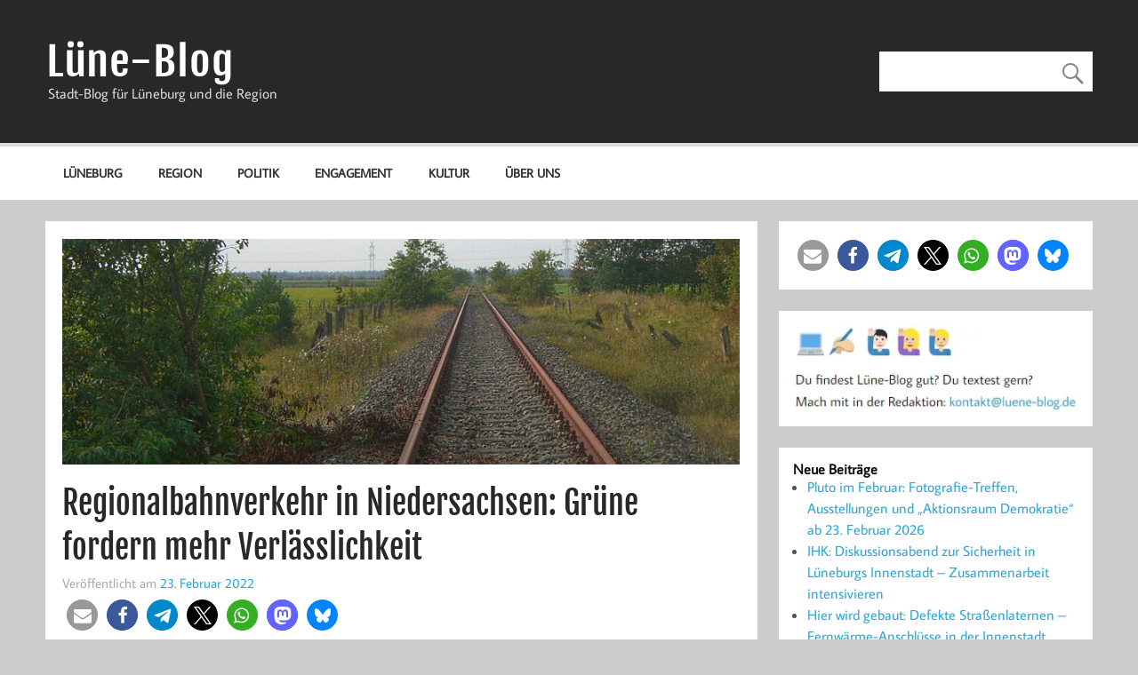

--- FILE ---
content_type: text/html; charset=UTF-8
request_url: https://luene-blog.de/regionalbahnverkehr-in-niedersachsen-gruene-fordern-mehr-verlaesslichkeit/
body_size: 27692
content:
<!DOCTYPE html><!-- HTML 5 -->
<html lang="de">

<head>
<meta charset="UTF-8" />
<meta name="viewport" content="width=device-width, initial-scale=1">
<link rel="profile" href="http://gmpg.org/xfn/11" />
<link rel="pingback" href="https://luene-blog.de/xmlrpc.php" />

<meta name='robots' content='index, follow, max-image-preview:large, max-snippet:-1, max-video-preview:-1' />

	<!-- This site is optimized with the Yoast SEO plugin v26.8 - https://yoast.com/product/yoast-seo-wordpress/ -->
	<title>Regionalbahnverkehr in Niedersachsen: Grüne fordern mehr Verlässlichkeit - Lüne-Blog</title>
	<meta name="description" content="Die Zahl der Zugausfälle im Regionalverkehr in Niedersachsen hat sich 2021 fast verdreifacht. Grund ist sehr häufig Personalmangel." />
	<link rel="canonical" href="https://luene-blog.de/regionalbahnverkehr-in-niedersachsen-gruene-fordern-mehr-verlaesslichkeit/" />
	<meta property="og:locale" content="de_DE" />
	<meta property="og:type" content="article" />
	<meta property="og:title" content="Regionalbahnverkehr in Niedersachsen: Grüne fordern mehr Verlässlichkeit - Lüne-Blog" />
	<meta property="og:description" content="Die Zahl der Zugausfälle im Regionalverkehr in Niedersachsen hat sich 2021 fast verdreifacht. Grund ist sehr häufig Personalmangel." />
	<meta property="og:url" content="https://luene-blog.de/regionalbahnverkehr-in-niedersachsen-gruene-fordern-mehr-verlaesslichkeit/" />
	<meta property="og:site_name" content="Lüne-Blog" />
	<meta property="article:publisher" content="https://www.facebook.com/lueneblog" />
	<meta property="article:published_time" content="2022-02-23T15:30:00+00:00" />
	<meta property="og:image" content="https://luene-blog.de/wp-content/uploads/2022/02/Niebuell-Flensburg-Schienen-2.jpg" />
	<meta property="og:image:width" content="900" />
	<meta property="og:image:height" content="344" />
	<meta property="og:image:type" content="image/jpeg" />
	<meta name="author" content="J. B." />
	<script type="application/ld+json" class="yoast-schema-graph">{"@context":"https://schema.org","@graph":[{"@type":"NewsArticle","@id":"https://luene-blog.de/regionalbahnverkehr-in-niedersachsen-gruene-fordern-mehr-verlaesslichkeit/#article","isPartOf":{"@id":"https://luene-blog.de/regionalbahnverkehr-in-niedersachsen-gruene-fordern-mehr-verlaesslichkeit/"},"author":{"name":"J. B.","@id":"https://luene-blog.de/#/schema/person/3c26f15ffbb6734304a694ff34db6ac7"},"headline":"Regionalbahnverkehr in Niedersachsen: Grüne fordern mehr Verlässlichkeit","datePublished":"2022-02-23T15:30:00+00:00","mainEntityOfPage":{"@id":"https://luene-blog.de/regionalbahnverkehr-in-niedersachsen-gruene-fordern-mehr-verlaesslichkeit/"},"wordCount":878,"commentCount":1,"publisher":{"@id":"https://luene-blog.de/#organization"},"image":{"@id":"https://luene-blog.de/regionalbahnverkehr-in-niedersachsen-gruene-fordern-mehr-verlaesslichkeit/#primaryimage"},"thumbnailUrl":"https://luene-blog.de/wp-content/uploads/2022/02/Niebuell-Flensburg-Schienen-2.jpg","keywords":["Klimaschutz","Mobilität"],"articleSection":["Lüneburg","Region"],"inLanguage":"de","potentialAction":[{"@type":"CommentAction","name":"Comment","target":["https://luene-blog.de/regionalbahnverkehr-in-niedersachsen-gruene-fordern-mehr-verlaesslichkeit/#respond"]}]},{"@type":"WebPage","@id":"https://luene-blog.de/regionalbahnverkehr-in-niedersachsen-gruene-fordern-mehr-verlaesslichkeit/","url":"https://luene-blog.de/regionalbahnverkehr-in-niedersachsen-gruene-fordern-mehr-verlaesslichkeit/","name":"Regionalbahnverkehr in Niedersachsen: Grüne fordern mehr Verlässlichkeit - Lüne-Blog","isPartOf":{"@id":"https://luene-blog.de/#website"},"primaryImageOfPage":{"@id":"https://luene-blog.de/regionalbahnverkehr-in-niedersachsen-gruene-fordern-mehr-verlaesslichkeit/#primaryimage"},"image":{"@id":"https://luene-blog.de/regionalbahnverkehr-in-niedersachsen-gruene-fordern-mehr-verlaesslichkeit/#primaryimage"},"thumbnailUrl":"https://luene-blog.de/wp-content/uploads/2022/02/Niebuell-Flensburg-Schienen-2.jpg","datePublished":"2022-02-23T15:30:00+00:00","description":"Die Zahl der Zugausfälle im Regionalverkehr in Niedersachsen hat sich 2021 fast verdreifacht. Grund ist sehr häufig Personalmangel.","breadcrumb":{"@id":"https://luene-blog.de/regionalbahnverkehr-in-niedersachsen-gruene-fordern-mehr-verlaesslichkeit/#breadcrumb"},"inLanguage":"de","potentialAction":[{"@type":"ReadAction","target":["https://luene-blog.de/regionalbahnverkehr-in-niedersachsen-gruene-fordern-mehr-verlaesslichkeit/"]}]},{"@type":"ImageObject","inLanguage":"de","@id":"https://luene-blog.de/regionalbahnverkehr-in-niedersachsen-gruene-fordern-mehr-verlaesslichkeit/#primaryimage","url":"https://luene-blog.de/wp-content/uploads/2022/02/Niebuell-Flensburg-Schienen-2.jpg","contentUrl":"https://luene-blog.de/wp-content/uploads/2022/02/Niebuell-Flensburg-Schienen-2.jpg","width":900,"height":344,"caption":"Bahnschienen. Foto: Lüne-Blog."},{"@type":"BreadcrumbList","@id":"https://luene-blog.de/regionalbahnverkehr-in-niedersachsen-gruene-fordern-mehr-verlaesslichkeit/#breadcrumb","itemListElement":[{"@type":"ListItem","position":1,"name":"Startseite","item":"https://luene-blog.de/"},{"@type":"ListItem","position":2,"name":"Regionalbahnverkehr in Niedersachsen: Grüne fordern mehr Verlässlichkeit"}]},{"@type":"WebSite","@id":"https://luene-blog.de/#website","url":"https://luene-blog.de/","name":"Lüne-Blog","description":"Stadt-Blog für Lüneburg und die Region","publisher":{"@id":"https://luene-blog.de/#organization"},"potentialAction":[{"@type":"SearchAction","target":{"@type":"EntryPoint","urlTemplate":"https://luene-blog.de/?s={search_term_string}"},"query-input":{"@type":"PropertyValueSpecification","valueRequired":true,"valueName":"search_term_string"}}],"inLanguage":"de"},{"@type":"Organization","@id":"https://luene-blog.de/#organization","name":"Lüne-Blog","url":"https://luene-blog.de/","logo":{"@type":"ImageObject","inLanguage":"de","@id":"https://luene-blog.de/#/schema/logo/image/","url":"https://luene-blog.de/wp-content/uploads/2022/01/Luene-Blog.jpg","contentUrl":"https://luene-blog.de/wp-content/uploads/2022/01/Luene-Blog.jpg","width":393,"height":195,"caption":"Lüne-Blog"},"image":{"@id":"https://luene-blog.de/#/schema/logo/image/"},"sameAs":["https://www.facebook.com/lueneblog","https://x.com/lueneblog","https://norden.social/@lueneblog","https://www.instagram.com/lueneblog/","https://twitter.com/lueneblog"]},{"@type":"Person","@id":"https://luene-blog.de/#/schema/person/3c26f15ffbb6734304a694ff34db6ac7","name":"J. B.","sameAs":["https://luene-blog.de"]}]}</script>
	<!-- / Yoast SEO plugin. -->


<link rel="alternate" type="application/rss+xml" title="Lüne-Blog &raquo; Feed" href="https://luene-blog.de/feed/" />
<link rel="alternate" type="application/rss+xml" title="Lüne-Blog &raquo; Kommentar-Feed" href="https://luene-blog.de/comments/feed/" />
<link rel="alternate" type="application/rss+xml" title="Lüne-Blog &raquo; Kommentar-Feed zu Regionalbahnverkehr in Niedersachsen: Grüne fordern mehr Verlässlichkeit" href="https://luene-blog.de/regionalbahnverkehr-in-niedersachsen-gruene-fordern-mehr-verlaesslichkeit/feed/" />
<link rel="alternate" title="oEmbed (JSON)" type="application/json+oembed" href="https://luene-blog.de/wp-json/oembed/1.0/embed?url=https%3A%2F%2Fluene-blog.de%2Fregionalbahnverkehr-in-niedersachsen-gruene-fordern-mehr-verlaesslichkeit%2F" />
<link rel="alternate" title="oEmbed (XML)" type="text/xml+oembed" href="https://luene-blog.de/wp-json/oembed/1.0/embed?url=https%3A%2F%2Fluene-blog.de%2Fregionalbahnverkehr-in-niedersachsen-gruene-fordern-mehr-verlaesslichkeit%2F&#038;format=xml" />
<style id='wp-img-auto-sizes-contain-inline-css' type='text/css'>
img:is([sizes=auto i],[sizes^="auto," i]){contain-intrinsic-size:3000px 1500px}
/*# sourceURL=wp-img-auto-sizes-contain-inline-css */
</style>
<link rel='stylesheet' id='momentous-custom-fonts-css' href='https://luene-blog.de/wp-content/themes/momentous-lite/css/custom-fonts.css?ver=20180413' type='text/css' media='all' />
<style id='wp-emoji-styles-inline-css' type='text/css'>

	img.wp-smiley, img.emoji {
		display: inline !important;
		border: none !important;
		box-shadow: none !important;
		height: 1em !important;
		width: 1em !important;
		margin: 0 0.07em !important;
		vertical-align: -0.1em !important;
		background: none !important;
		padding: 0 !important;
	}
/*# sourceURL=wp-emoji-styles-inline-css */
</style>
<style id='wp-block-library-inline-css' type='text/css'>
:root{--wp-block-synced-color:#7a00df;--wp-block-synced-color--rgb:122,0,223;--wp-bound-block-color:var(--wp-block-synced-color);--wp-editor-canvas-background:#ddd;--wp-admin-theme-color:#007cba;--wp-admin-theme-color--rgb:0,124,186;--wp-admin-theme-color-darker-10:#006ba1;--wp-admin-theme-color-darker-10--rgb:0,107,160.5;--wp-admin-theme-color-darker-20:#005a87;--wp-admin-theme-color-darker-20--rgb:0,90,135;--wp-admin-border-width-focus:2px}@media (min-resolution:192dpi){:root{--wp-admin-border-width-focus:1.5px}}.wp-element-button{cursor:pointer}:root .has-very-light-gray-background-color{background-color:#eee}:root .has-very-dark-gray-background-color{background-color:#313131}:root .has-very-light-gray-color{color:#eee}:root .has-very-dark-gray-color{color:#313131}:root .has-vivid-green-cyan-to-vivid-cyan-blue-gradient-background{background:linear-gradient(135deg,#00d084,#0693e3)}:root .has-purple-crush-gradient-background{background:linear-gradient(135deg,#34e2e4,#4721fb 50%,#ab1dfe)}:root .has-hazy-dawn-gradient-background{background:linear-gradient(135deg,#faaca8,#dad0ec)}:root .has-subdued-olive-gradient-background{background:linear-gradient(135deg,#fafae1,#67a671)}:root .has-atomic-cream-gradient-background{background:linear-gradient(135deg,#fdd79a,#004a59)}:root .has-nightshade-gradient-background{background:linear-gradient(135deg,#330968,#31cdcf)}:root .has-midnight-gradient-background{background:linear-gradient(135deg,#020381,#2874fc)}:root{--wp--preset--font-size--normal:16px;--wp--preset--font-size--huge:42px}.has-regular-font-size{font-size:1em}.has-larger-font-size{font-size:2.625em}.has-normal-font-size{font-size:var(--wp--preset--font-size--normal)}.has-huge-font-size{font-size:var(--wp--preset--font-size--huge)}.has-text-align-center{text-align:center}.has-text-align-left{text-align:left}.has-text-align-right{text-align:right}.has-fit-text{white-space:nowrap!important}#end-resizable-editor-section{display:none}.aligncenter{clear:both}.items-justified-left{justify-content:flex-start}.items-justified-center{justify-content:center}.items-justified-right{justify-content:flex-end}.items-justified-space-between{justify-content:space-between}.screen-reader-text{border:0;clip-path:inset(50%);height:1px;margin:-1px;overflow:hidden;padding:0;position:absolute;width:1px;word-wrap:normal!important}.screen-reader-text:focus{background-color:#ddd;clip-path:none;color:#444;display:block;font-size:1em;height:auto;left:5px;line-height:normal;padding:15px 23px 14px;text-decoration:none;top:5px;width:auto;z-index:100000}html :where(.has-border-color){border-style:solid}html :where([style*=border-top-color]){border-top-style:solid}html :where([style*=border-right-color]){border-right-style:solid}html :where([style*=border-bottom-color]){border-bottom-style:solid}html :where([style*=border-left-color]){border-left-style:solid}html :where([style*=border-width]){border-style:solid}html :where([style*=border-top-width]){border-top-style:solid}html :where([style*=border-right-width]){border-right-style:solid}html :where([style*=border-bottom-width]){border-bottom-style:solid}html :where([style*=border-left-width]){border-left-style:solid}html :where(img[class*=wp-image-]){height:auto;max-width:100%}:where(figure){margin:0 0 1em}html :where(.is-position-sticky){--wp-admin--admin-bar--position-offset:var(--wp-admin--admin-bar--height,0px)}@media screen and (max-width:600px){html :where(.is-position-sticky){--wp-admin--admin-bar--position-offset:0px}}

/*# sourceURL=wp-block-library-inline-css */
</style><style id='wp-block-gallery-inline-css' type='text/css'>
.blocks-gallery-grid:not(.has-nested-images),.wp-block-gallery:not(.has-nested-images){display:flex;flex-wrap:wrap;list-style-type:none;margin:0;padding:0}.blocks-gallery-grid:not(.has-nested-images) .blocks-gallery-image,.blocks-gallery-grid:not(.has-nested-images) .blocks-gallery-item,.wp-block-gallery:not(.has-nested-images) .blocks-gallery-image,.wp-block-gallery:not(.has-nested-images) .blocks-gallery-item{display:flex;flex-direction:column;flex-grow:1;justify-content:center;margin:0 1em 1em 0;position:relative;width:calc(50% - 1em)}.blocks-gallery-grid:not(.has-nested-images) .blocks-gallery-image:nth-of-type(2n),.blocks-gallery-grid:not(.has-nested-images) .blocks-gallery-item:nth-of-type(2n),.wp-block-gallery:not(.has-nested-images) .blocks-gallery-image:nth-of-type(2n),.wp-block-gallery:not(.has-nested-images) .blocks-gallery-item:nth-of-type(2n){margin-right:0}.blocks-gallery-grid:not(.has-nested-images) .blocks-gallery-image figure,.blocks-gallery-grid:not(.has-nested-images) .blocks-gallery-item figure,.wp-block-gallery:not(.has-nested-images) .blocks-gallery-image figure,.wp-block-gallery:not(.has-nested-images) .blocks-gallery-item figure{align-items:flex-end;display:flex;height:100%;justify-content:flex-start;margin:0}.blocks-gallery-grid:not(.has-nested-images) .blocks-gallery-image img,.blocks-gallery-grid:not(.has-nested-images) .blocks-gallery-item img,.wp-block-gallery:not(.has-nested-images) .blocks-gallery-image img,.wp-block-gallery:not(.has-nested-images) .blocks-gallery-item img{display:block;height:auto;max-width:100%;width:auto}.blocks-gallery-grid:not(.has-nested-images) .blocks-gallery-image figcaption,.blocks-gallery-grid:not(.has-nested-images) .blocks-gallery-item figcaption,.wp-block-gallery:not(.has-nested-images) .blocks-gallery-image figcaption,.wp-block-gallery:not(.has-nested-images) .blocks-gallery-item figcaption{background:linear-gradient(0deg,#000000b3,#0000004d 70%,#0000);bottom:0;box-sizing:border-box;color:#fff;font-size:.8em;margin:0;max-height:100%;overflow:auto;padding:3em .77em .7em;position:absolute;text-align:center;width:100%;z-index:2}.blocks-gallery-grid:not(.has-nested-images) .blocks-gallery-image figcaption img,.blocks-gallery-grid:not(.has-nested-images) .blocks-gallery-item figcaption img,.wp-block-gallery:not(.has-nested-images) .blocks-gallery-image figcaption img,.wp-block-gallery:not(.has-nested-images) .blocks-gallery-item figcaption img{display:inline}.blocks-gallery-grid:not(.has-nested-images) figcaption,.wp-block-gallery:not(.has-nested-images) figcaption{flex-grow:1}.blocks-gallery-grid:not(.has-nested-images).is-cropped .blocks-gallery-image a,.blocks-gallery-grid:not(.has-nested-images).is-cropped .blocks-gallery-image img,.blocks-gallery-grid:not(.has-nested-images).is-cropped .blocks-gallery-item a,.blocks-gallery-grid:not(.has-nested-images).is-cropped .blocks-gallery-item img,.wp-block-gallery:not(.has-nested-images).is-cropped .blocks-gallery-image a,.wp-block-gallery:not(.has-nested-images).is-cropped .blocks-gallery-image img,.wp-block-gallery:not(.has-nested-images).is-cropped .blocks-gallery-item a,.wp-block-gallery:not(.has-nested-images).is-cropped .blocks-gallery-item img{flex:1;height:100%;object-fit:cover;width:100%}.blocks-gallery-grid:not(.has-nested-images).columns-1 .blocks-gallery-image,.blocks-gallery-grid:not(.has-nested-images).columns-1 .blocks-gallery-item,.wp-block-gallery:not(.has-nested-images).columns-1 .blocks-gallery-image,.wp-block-gallery:not(.has-nested-images).columns-1 .blocks-gallery-item{margin-right:0;width:100%}@media (min-width:600px){.blocks-gallery-grid:not(.has-nested-images).columns-3 .blocks-gallery-image,.blocks-gallery-grid:not(.has-nested-images).columns-3 .blocks-gallery-item,.wp-block-gallery:not(.has-nested-images).columns-3 .blocks-gallery-image,.wp-block-gallery:not(.has-nested-images).columns-3 .blocks-gallery-item{margin-right:1em;width:calc(33.33333% - .66667em)}.blocks-gallery-grid:not(.has-nested-images).columns-4 .blocks-gallery-image,.blocks-gallery-grid:not(.has-nested-images).columns-4 .blocks-gallery-item,.wp-block-gallery:not(.has-nested-images).columns-4 .blocks-gallery-image,.wp-block-gallery:not(.has-nested-images).columns-4 .blocks-gallery-item{margin-right:1em;width:calc(25% - .75em)}.blocks-gallery-grid:not(.has-nested-images).columns-5 .blocks-gallery-image,.blocks-gallery-grid:not(.has-nested-images).columns-5 .blocks-gallery-item,.wp-block-gallery:not(.has-nested-images).columns-5 .blocks-gallery-image,.wp-block-gallery:not(.has-nested-images).columns-5 .blocks-gallery-item{margin-right:1em;width:calc(20% - .8em)}.blocks-gallery-grid:not(.has-nested-images).columns-6 .blocks-gallery-image,.blocks-gallery-grid:not(.has-nested-images).columns-6 .blocks-gallery-item,.wp-block-gallery:not(.has-nested-images).columns-6 .blocks-gallery-image,.wp-block-gallery:not(.has-nested-images).columns-6 .blocks-gallery-item{margin-right:1em;width:calc(16.66667% - .83333em)}.blocks-gallery-grid:not(.has-nested-images).columns-7 .blocks-gallery-image,.blocks-gallery-grid:not(.has-nested-images).columns-7 .blocks-gallery-item,.wp-block-gallery:not(.has-nested-images).columns-7 .blocks-gallery-image,.wp-block-gallery:not(.has-nested-images).columns-7 .blocks-gallery-item{margin-right:1em;width:calc(14.28571% - .85714em)}.blocks-gallery-grid:not(.has-nested-images).columns-8 .blocks-gallery-image,.blocks-gallery-grid:not(.has-nested-images).columns-8 .blocks-gallery-item,.wp-block-gallery:not(.has-nested-images).columns-8 .blocks-gallery-image,.wp-block-gallery:not(.has-nested-images).columns-8 .blocks-gallery-item{margin-right:1em;width:calc(12.5% - .875em)}.blocks-gallery-grid:not(.has-nested-images).columns-1 .blocks-gallery-image:nth-of-type(1n),.blocks-gallery-grid:not(.has-nested-images).columns-1 .blocks-gallery-item:nth-of-type(1n),.blocks-gallery-grid:not(.has-nested-images).columns-2 .blocks-gallery-image:nth-of-type(2n),.blocks-gallery-grid:not(.has-nested-images).columns-2 .blocks-gallery-item:nth-of-type(2n),.blocks-gallery-grid:not(.has-nested-images).columns-3 .blocks-gallery-image:nth-of-type(3n),.blocks-gallery-grid:not(.has-nested-images).columns-3 .blocks-gallery-item:nth-of-type(3n),.blocks-gallery-grid:not(.has-nested-images).columns-4 .blocks-gallery-image:nth-of-type(4n),.blocks-gallery-grid:not(.has-nested-images).columns-4 .blocks-gallery-item:nth-of-type(4n),.blocks-gallery-grid:not(.has-nested-images).columns-5 .blocks-gallery-image:nth-of-type(5n),.blocks-gallery-grid:not(.has-nested-images).columns-5 .blocks-gallery-item:nth-of-type(5n),.blocks-gallery-grid:not(.has-nested-images).columns-6 .blocks-gallery-image:nth-of-type(6n),.blocks-gallery-grid:not(.has-nested-images).columns-6 .blocks-gallery-item:nth-of-type(6n),.blocks-gallery-grid:not(.has-nested-images).columns-7 .blocks-gallery-image:nth-of-type(7n),.blocks-gallery-grid:not(.has-nested-images).columns-7 .blocks-gallery-item:nth-of-type(7n),.blocks-gallery-grid:not(.has-nested-images).columns-8 .blocks-gallery-image:nth-of-type(8n),.blocks-gallery-grid:not(.has-nested-images).columns-8 .blocks-gallery-item:nth-of-type(8n),.wp-block-gallery:not(.has-nested-images).columns-1 .blocks-gallery-image:nth-of-type(1n),.wp-block-gallery:not(.has-nested-images).columns-1 .blocks-gallery-item:nth-of-type(1n),.wp-block-gallery:not(.has-nested-images).columns-2 .blocks-gallery-image:nth-of-type(2n),.wp-block-gallery:not(.has-nested-images).columns-2 .blocks-gallery-item:nth-of-type(2n),.wp-block-gallery:not(.has-nested-images).columns-3 .blocks-gallery-image:nth-of-type(3n),.wp-block-gallery:not(.has-nested-images).columns-3 .blocks-gallery-item:nth-of-type(3n),.wp-block-gallery:not(.has-nested-images).columns-4 .blocks-gallery-image:nth-of-type(4n),.wp-block-gallery:not(.has-nested-images).columns-4 .blocks-gallery-item:nth-of-type(4n),.wp-block-gallery:not(.has-nested-images).columns-5 .blocks-gallery-image:nth-of-type(5n),.wp-block-gallery:not(.has-nested-images).columns-5 .blocks-gallery-item:nth-of-type(5n),.wp-block-gallery:not(.has-nested-images).columns-6 .blocks-gallery-image:nth-of-type(6n),.wp-block-gallery:not(.has-nested-images).columns-6 .blocks-gallery-item:nth-of-type(6n),.wp-block-gallery:not(.has-nested-images).columns-7 .blocks-gallery-image:nth-of-type(7n),.wp-block-gallery:not(.has-nested-images).columns-7 .blocks-gallery-item:nth-of-type(7n),.wp-block-gallery:not(.has-nested-images).columns-8 .blocks-gallery-image:nth-of-type(8n),.wp-block-gallery:not(.has-nested-images).columns-8 .blocks-gallery-item:nth-of-type(8n){margin-right:0}}.blocks-gallery-grid:not(.has-nested-images) .blocks-gallery-image:last-child,.blocks-gallery-grid:not(.has-nested-images) .blocks-gallery-item:last-child,.wp-block-gallery:not(.has-nested-images) .blocks-gallery-image:last-child,.wp-block-gallery:not(.has-nested-images) .blocks-gallery-item:last-child{margin-right:0}.blocks-gallery-grid:not(.has-nested-images).alignleft,.blocks-gallery-grid:not(.has-nested-images).alignright,.wp-block-gallery:not(.has-nested-images).alignleft,.wp-block-gallery:not(.has-nested-images).alignright{max-width:420px;width:100%}.blocks-gallery-grid:not(.has-nested-images).aligncenter .blocks-gallery-item figure,.wp-block-gallery:not(.has-nested-images).aligncenter .blocks-gallery-item figure{justify-content:center}.wp-block-gallery:not(.is-cropped) .blocks-gallery-item{align-self:flex-start}figure.wp-block-gallery.has-nested-images{align-items:normal}.wp-block-gallery.has-nested-images figure.wp-block-image:not(#individual-image){margin:0;width:calc(50% - var(--wp--style--unstable-gallery-gap, 16px)/2)}.wp-block-gallery.has-nested-images figure.wp-block-image{box-sizing:border-box;display:flex;flex-direction:column;flex-grow:1;justify-content:center;max-width:100%;position:relative}.wp-block-gallery.has-nested-images figure.wp-block-image>a,.wp-block-gallery.has-nested-images figure.wp-block-image>div{flex-direction:column;flex-grow:1;margin:0}.wp-block-gallery.has-nested-images figure.wp-block-image img{display:block;height:auto;max-width:100%!important;width:auto}.wp-block-gallery.has-nested-images figure.wp-block-image figcaption,.wp-block-gallery.has-nested-images figure.wp-block-image:has(figcaption):before{bottom:0;left:0;max-height:100%;position:absolute;right:0}.wp-block-gallery.has-nested-images figure.wp-block-image:has(figcaption):before{backdrop-filter:blur(3px);content:"";height:100%;-webkit-mask-image:linear-gradient(0deg,#000 20%,#0000);mask-image:linear-gradient(0deg,#000 20%,#0000);max-height:40%;pointer-events:none}.wp-block-gallery.has-nested-images figure.wp-block-image figcaption{box-sizing:border-box;color:#fff;font-size:13px;margin:0;overflow:auto;padding:1em;text-align:center;text-shadow:0 0 1.5px #000}.wp-block-gallery.has-nested-images figure.wp-block-image figcaption::-webkit-scrollbar{height:12px;width:12px}.wp-block-gallery.has-nested-images figure.wp-block-image figcaption::-webkit-scrollbar-track{background-color:initial}.wp-block-gallery.has-nested-images figure.wp-block-image figcaption::-webkit-scrollbar-thumb{background-clip:padding-box;background-color:initial;border:3px solid #0000;border-radius:8px}.wp-block-gallery.has-nested-images figure.wp-block-image figcaption:focus-within::-webkit-scrollbar-thumb,.wp-block-gallery.has-nested-images figure.wp-block-image figcaption:focus::-webkit-scrollbar-thumb,.wp-block-gallery.has-nested-images figure.wp-block-image figcaption:hover::-webkit-scrollbar-thumb{background-color:#fffc}.wp-block-gallery.has-nested-images figure.wp-block-image figcaption{scrollbar-color:#0000 #0000;scrollbar-gutter:stable both-edges;scrollbar-width:thin}.wp-block-gallery.has-nested-images figure.wp-block-image figcaption:focus,.wp-block-gallery.has-nested-images figure.wp-block-image figcaption:focus-within,.wp-block-gallery.has-nested-images figure.wp-block-image figcaption:hover{scrollbar-color:#fffc #0000}.wp-block-gallery.has-nested-images figure.wp-block-image figcaption{will-change:transform}@media (hover:none){.wp-block-gallery.has-nested-images figure.wp-block-image figcaption{scrollbar-color:#fffc #0000}}.wp-block-gallery.has-nested-images figure.wp-block-image figcaption{background:linear-gradient(0deg,#0006,#0000)}.wp-block-gallery.has-nested-images figure.wp-block-image figcaption img{display:inline}.wp-block-gallery.has-nested-images figure.wp-block-image figcaption a{color:inherit}.wp-block-gallery.has-nested-images figure.wp-block-image.has-custom-border img{box-sizing:border-box}.wp-block-gallery.has-nested-images figure.wp-block-image.has-custom-border>a,.wp-block-gallery.has-nested-images figure.wp-block-image.has-custom-border>div,.wp-block-gallery.has-nested-images figure.wp-block-image.is-style-rounded>a,.wp-block-gallery.has-nested-images figure.wp-block-image.is-style-rounded>div{flex:1 1 auto}.wp-block-gallery.has-nested-images figure.wp-block-image.has-custom-border figcaption,.wp-block-gallery.has-nested-images figure.wp-block-image.is-style-rounded figcaption{background:none;color:inherit;flex:initial;margin:0;padding:10px 10px 9px;position:relative;text-shadow:none}.wp-block-gallery.has-nested-images figure.wp-block-image.has-custom-border:before,.wp-block-gallery.has-nested-images figure.wp-block-image.is-style-rounded:before{content:none}.wp-block-gallery.has-nested-images figcaption{flex-basis:100%;flex-grow:1;text-align:center}.wp-block-gallery.has-nested-images:not(.is-cropped) figure.wp-block-image:not(#individual-image){margin-bottom:auto;margin-top:0}.wp-block-gallery.has-nested-images.is-cropped figure.wp-block-image:not(#individual-image){align-self:inherit}.wp-block-gallery.has-nested-images.is-cropped figure.wp-block-image:not(#individual-image)>a,.wp-block-gallery.has-nested-images.is-cropped figure.wp-block-image:not(#individual-image)>div:not(.components-drop-zone){display:flex}.wp-block-gallery.has-nested-images.is-cropped figure.wp-block-image:not(#individual-image) a,.wp-block-gallery.has-nested-images.is-cropped figure.wp-block-image:not(#individual-image) img{flex:1 0 0%;height:100%;object-fit:cover;width:100%}.wp-block-gallery.has-nested-images.columns-1 figure.wp-block-image:not(#individual-image){width:100%}@media (min-width:600px){.wp-block-gallery.has-nested-images.columns-3 figure.wp-block-image:not(#individual-image){width:calc(33.33333% - var(--wp--style--unstable-gallery-gap, 16px)*.66667)}.wp-block-gallery.has-nested-images.columns-4 figure.wp-block-image:not(#individual-image){width:calc(25% - var(--wp--style--unstable-gallery-gap, 16px)*.75)}.wp-block-gallery.has-nested-images.columns-5 figure.wp-block-image:not(#individual-image){width:calc(20% - var(--wp--style--unstable-gallery-gap, 16px)*.8)}.wp-block-gallery.has-nested-images.columns-6 figure.wp-block-image:not(#individual-image){width:calc(16.66667% - var(--wp--style--unstable-gallery-gap, 16px)*.83333)}.wp-block-gallery.has-nested-images.columns-7 figure.wp-block-image:not(#individual-image){width:calc(14.28571% - var(--wp--style--unstable-gallery-gap, 16px)*.85714)}.wp-block-gallery.has-nested-images.columns-8 figure.wp-block-image:not(#individual-image){width:calc(12.5% - var(--wp--style--unstable-gallery-gap, 16px)*.875)}.wp-block-gallery.has-nested-images.columns-default figure.wp-block-image:not(#individual-image){width:calc(33.33% - var(--wp--style--unstable-gallery-gap, 16px)*.66667)}.wp-block-gallery.has-nested-images.columns-default figure.wp-block-image:not(#individual-image):first-child:nth-last-child(2),.wp-block-gallery.has-nested-images.columns-default figure.wp-block-image:not(#individual-image):first-child:nth-last-child(2)~figure.wp-block-image:not(#individual-image){width:calc(50% - var(--wp--style--unstable-gallery-gap, 16px)*.5)}.wp-block-gallery.has-nested-images.columns-default figure.wp-block-image:not(#individual-image):first-child:last-child{width:100%}}.wp-block-gallery.has-nested-images.alignleft,.wp-block-gallery.has-nested-images.alignright{max-width:420px;width:100%}.wp-block-gallery.has-nested-images.aligncenter{justify-content:center}
/*# sourceURL=https://luene-blog.de/wp-includes/blocks/gallery/style.min.css */
</style>
<style id='wp-block-heading-inline-css' type='text/css'>
h1:where(.wp-block-heading).has-background,h2:where(.wp-block-heading).has-background,h3:where(.wp-block-heading).has-background,h4:where(.wp-block-heading).has-background,h5:where(.wp-block-heading).has-background,h6:where(.wp-block-heading).has-background{padding:1.25em 2.375em}h1.has-text-align-left[style*=writing-mode]:where([style*=vertical-lr]),h1.has-text-align-right[style*=writing-mode]:where([style*=vertical-rl]),h2.has-text-align-left[style*=writing-mode]:where([style*=vertical-lr]),h2.has-text-align-right[style*=writing-mode]:where([style*=vertical-rl]),h3.has-text-align-left[style*=writing-mode]:where([style*=vertical-lr]),h3.has-text-align-right[style*=writing-mode]:where([style*=vertical-rl]),h4.has-text-align-left[style*=writing-mode]:where([style*=vertical-lr]),h4.has-text-align-right[style*=writing-mode]:where([style*=vertical-rl]),h5.has-text-align-left[style*=writing-mode]:where([style*=vertical-lr]),h5.has-text-align-right[style*=writing-mode]:where([style*=vertical-rl]),h6.has-text-align-left[style*=writing-mode]:where([style*=vertical-lr]),h6.has-text-align-right[style*=writing-mode]:where([style*=vertical-rl]){rotate:180deg}
/*# sourceURL=https://luene-blog.de/wp-includes/blocks/heading/style.min.css */
</style>
<style id='wp-block-image-inline-css' type='text/css'>
.wp-block-image>a,.wp-block-image>figure>a{display:inline-block}.wp-block-image img{box-sizing:border-box;height:auto;max-width:100%;vertical-align:bottom}@media not (prefers-reduced-motion){.wp-block-image img.hide{visibility:hidden}.wp-block-image img.show{animation:show-content-image .4s}}.wp-block-image[style*=border-radius] img,.wp-block-image[style*=border-radius]>a{border-radius:inherit}.wp-block-image.has-custom-border img{box-sizing:border-box}.wp-block-image.aligncenter{text-align:center}.wp-block-image.alignfull>a,.wp-block-image.alignwide>a{width:100%}.wp-block-image.alignfull img,.wp-block-image.alignwide img{height:auto;width:100%}.wp-block-image .aligncenter,.wp-block-image .alignleft,.wp-block-image .alignright,.wp-block-image.aligncenter,.wp-block-image.alignleft,.wp-block-image.alignright{display:table}.wp-block-image .aligncenter>figcaption,.wp-block-image .alignleft>figcaption,.wp-block-image .alignright>figcaption,.wp-block-image.aligncenter>figcaption,.wp-block-image.alignleft>figcaption,.wp-block-image.alignright>figcaption{caption-side:bottom;display:table-caption}.wp-block-image .alignleft{float:left;margin:.5em 1em .5em 0}.wp-block-image .alignright{float:right;margin:.5em 0 .5em 1em}.wp-block-image .aligncenter{margin-left:auto;margin-right:auto}.wp-block-image :where(figcaption){margin-bottom:1em;margin-top:.5em}.wp-block-image.is-style-circle-mask img{border-radius:9999px}@supports ((-webkit-mask-image:none) or (mask-image:none)) or (-webkit-mask-image:none){.wp-block-image.is-style-circle-mask img{border-radius:0;-webkit-mask-image:url('data:image/svg+xml;utf8,<svg viewBox="0 0 100 100" xmlns="http://www.w3.org/2000/svg"><circle cx="50" cy="50" r="50"/></svg>');mask-image:url('data:image/svg+xml;utf8,<svg viewBox="0 0 100 100" xmlns="http://www.w3.org/2000/svg"><circle cx="50" cy="50" r="50"/></svg>');mask-mode:alpha;-webkit-mask-position:center;mask-position:center;-webkit-mask-repeat:no-repeat;mask-repeat:no-repeat;-webkit-mask-size:contain;mask-size:contain}}:root :where(.wp-block-image.is-style-rounded img,.wp-block-image .is-style-rounded img){border-radius:9999px}.wp-block-image figure{margin:0}.wp-lightbox-container{display:flex;flex-direction:column;position:relative}.wp-lightbox-container img{cursor:zoom-in}.wp-lightbox-container img:hover+button{opacity:1}.wp-lightbox-container button{align-items:center;backdrop-filter:blur(16px) saturate(180%);background-color:#5a5a5a40;border:none;border-radius:4px;cursor:zoom-in;display:flex;height:20px;justify-content:center;opacity:0;padding:0;position:absolute;right:16px;text-align:center;top:16px;width:20px;z-index:100}@media not (prefers-reduced-motion){.wp-lightbox-container button{transition:opacity .2s ease}}.wp-lightbox-container button:focus-visible{outline:3px auto #5a5a5a40;outline:3px auto -webkit-focus-ring-color;outline-offset:3px}.wp-lightbox-container button:hover{cursor:pointer;opacity:1}.wp-lightbox-container button:focus{opacity:1}.wp-lightbox-container button:focus,.wp-lightbox-container button:hover,.wp-lightbox-container button:not(:hover):not(:active):not(.has-background){background-color:#5a5a5a40;border:none}.wp-lightbox-overlay{box-sizing:border-box;cursor:zoom-out;height:100vh;left:0;overflow:hidden;position:fixed;top:0;visibility:hidden;width:100%;z-index:100000}.wp-lightbox-overlay .close-button{align-items:center;cursor:pointer;display:flex;justify-content:center;min-height:40px;min-width:40px;padding:0;position:absolute;right:calc(env(safe-area-inset-right) + 16px);top:calc(env(safe-area-inset-top) + 16px);z-index:5000000}.wp-lightbox-overlay .close-button:focus,.wp-lightbox-overlay .close-button:hover,.wp-lightbox-overlay .close-button:not(:hover):not(:active):not(.has-background){background:none;border:none}.wp-lightbox-overlay .lightbox-image-container{height:var(--wp--lightbox-container-height);left:50%;overflow:hidden;position:absolute;top:50%;transform:translate(-50%,-50%);transform-origin:top left;width:var(--wp--lightbox-container-width);z-index:9999999999}.wp-lightbox-overlay .wp-block-image{align-items:center;box-sizing:border-box;display:flex;height:100%;justify-content:center;margin:0;position:relative;transform-origin:0 0;width:100%;z-index:3000000}.wp-lightbox-overlay .wp-block-image img{height:var(--wp--lightbox-image-height);min-height:var(--wp--lightbox-image-height);min-width:var(--wp--lightbox-image-width);width:var(--wp--lightbox-image-width)}.wp-lightbox-overlay .wp-block-image figcaption{display:none}.wp-lightbox-overlay button{background:none;border:none}.wp-lightbox-overlay .scrim{background-color:#fff;height:100%;opacity:.9;position:absolute;width:100%;z-index:2000000}.wp-lightbox-overlay.active{visibility:visible}@media not (prefers-reduced-motion){.wp-lightbox-overlay.active{animation:turn-on-visibility .25s both}.wp-lightbox-overlay.active img{animation:turn-on-visibility .35s both}.wp-lightbox-overlay.show-closing-animation:not(.active){animation:turn-off-visibility .35s both}.wp-lightbox-overlay.show-closing-animation:not(.active) img{animation:turn-off-visibility .25s both}.wp-lightbox-overlay.zoom.active{animation:none;opacity:1;visibility:visible}.wp-lightbox-overlay.zoom.active .lightbox-image-container{animation:lightbox-zoom-in .4s}.wp-lightbox-overlay.zoom.active .lightbox-image-container img{animation:none}.wp-lightbox-overlay.zoom.active .scrim{animation:turn-on-visibility .4s forwards}.wp-lightbox-overlay.zoom.show-closing-animation:not(.active){animation:none}.wp-lightbox-overlay.zoom.show-closing-animation:not(.active) .lightbox-image-container{animation:lightbox-zoom-out .4s}.wp-lightbox-overlay.zoom.show-closing-animation:not(.active) .lightbox-image-container img{animation:none}.wp-lightbox-overlay.zoom.show-closing-animation:not(.active) .scrim{animation:turn-off-visibility .4s forwards}}@keyframes show-content-image{0%{visibility:hidden}99%{visibility:hidden}to{visibility:visible}}@keyframes turn-on-visibility{0%{opacity:0}to{opacity:1}}@keyframes turn-off-visibility{0%{opacity:1;visibility:visible}99%{opacity:0;visibility:visible}to{opacity:0;visibility:hidden}}@keyframes lightbox-zoom-in{0%{transform:translate(calc((-100vw + var(--wp--lightbox-scrollbar-width))/2 + var(--wp--lightbox-initial-left-position)),calc(-50vh + var(--wp--lightbox-initial-top-position))) scale(var(--wp--lightbox-scale))}to{transform:translate(-50%,-50%) scale(1)}}@keyframes lightbox-zoom-out{0%{transform:translate(-50%,-50%) scale(1);visibility:visible}99%{visibility:visible}to{transform:translate(calc((-100vw + var(--wp--lightbox-scrollbar-width))/2 + var(--wp--lightbox-initial-left-position)),calc(-50vh + var(--wp--lightbox-initial-top-position))) scale(var(--wp--lightbox-scale));visibility:hidden}}
/*# sourceURL=https://luene-blog.de/wp-includes/blocks/image/style.min.css */
</style>
<style id='wp-block-latest-comments-inline-css' type='text/css'>
ol.wp-block-latest-comments{box-sizing:border-box;margin-left:0}:where(.wp-block-latest-comments:not([style*=line-height] .wp-block-latest-comments__comment)){line-height:1.1}:where(.wp-block-latest-comments:not([style*=line-height] .wp-block-latest-comments__comment-excerpt p)){line-height:1.8}.has-dates :where(.wp-block-latest-comments:not([style*=line-height])),.has-excerpts :where(.wp-block-latest-comments:not([style*=line-height])){line-height:1.5}.wp-block-latest-comments .wp-block-latest-comments{padding-left:0}.wp-block-latest-comments__comment{list-style:none;margin-bottom:1em}.has-avatars .wp-block-latest-comments__comment{list-style:none;min-height:2.25em}.has-avatars .wp-block-latest-comments__comment .wp-block-latest-comments__comment-excerpt,.has-avatars .wp-block-latest-comments__comment .wp-block-latest-comments__comment-meta{margin-left:3.25em}.wp-block-latest-comments__comment-excerpt p{font-size:.875em;margin:.36em 0 1.4em}.wp-block-latest-comments__comment-date{display:block;font-size:.75em}.wp-block-latest-comments .avatar,.wp-block-latest-comments__comment-avatar{border-radius:1.5em;display:block;float:left;height:2.5em;margin-right:.75em;width:2.5em}.wp-block-latest-comments[class*=-font-size] a,.wp-block-latest-comments[style*=font-size] a{font-size:inherit}
/*# sourceURL=https://luene-blog.de/wp-includes/blocks/latest-comments/style.min.css */
</style>
<style id='wp-block-latest-posts-inline-css' type='text/css'>
.wp-block-latest-posts{box-sizing:border-box}.wp-block-latest-posts.alignleft{margin-right:2em}.wp-block-latest-posts.alignright{margin-left:2em}.wp-block-latest-posts.wp-block-latest-posts__list{list-style:none}.wp-block-latest-posts.wp-block-latest-posts__list li{clear:both;overflow-wrap:break-word}.wp-block-latest-posts.is-grid{display:flex;flex-wrap:wrap}.wp-block-latest-posts.is-grid li{margin:0 1.25em 1.25em 0;width:100%}@media (min-width:600px){.wp-block-latest-posts.columns-2 li{width:calc(50% - .625em)}.wp-block-latest-posts.columns-2 li:nth-child(2n){margin-right:0}.wp-block-latest-posts.columns-3 li{width:calc(33.33333% - .83333em)}.wp-block-latest-posts.columns-3 li:nth-child(3n){margin-right:0}.wp-block-latest-posts.columns-4 li{width:calc(25% - .9375em)}.wp-block-latest-posts.columns-4 li:nth-child(4n){margin-right:0}.wp-block-latest-posts.columns-5 li{width:calc(20% - 1em)}.wp-block-latest-posts.columns-5 li:nth-child(5n){margin-right:0}.wp-block-latest-posts.columns-6 li{width:calc(16.66667% - 1.04167em)}.wp-block-latest-posts.columns-6 li:nth-child(6n){margin-right:0}}:root :where(.wp-block-latest-posts.is-grid){padding:0}:root :where(.wp-block-latest-posts.wp-block-latest-posts__list){padding-left:0}.wp-block-latest-posts__post-author,.wp-block-latest-posts__post-date{display:block;font-size:.8125em}.wp-block-latest-posts__post-excerpt,.wp-block-latest-posts__post-full-content{margin-bottom:1em;margin-top:.5em}.wp-block-latest-posts__featured-image a{display:inline-block}.wp-block-latest-posts__featured-image img{height:auto;max-width:100%;width:auto}.wp-block-latest-posts__featured-image.alignleft{float:left;margin-right:1em}.wp-block-latest-posts__featured-image.alignright{float:right;margin-left:1em}.wp-block-latest-posts__featured-image.aligncenter{margin-bottom:1em;text-align:center}
/*# sourceURL=https://luene-blog.de/wp-includes/blocks/latest-posts/style.min.css */
</style>
<style id='wp-block-tag-cloud-inline-css' type='text/css'>
.wp-block-tag-cloud{box-sizing:border-box}.wp-block-tag-cloud.aligncenter{justify-content:center;text-align:center}.wp-block-tag-cloud a{display:inline-block;margin-right:5px}.wp-block-tag-cloud span{display:inline-block;margin-left:5px;text-decoration:none}:root :where(.wp-block-tag-cloud.is-style-outline){display:flex;flex-wrap:wrap;gap:1ch}:root :where(.wp-block-tag-cloud.is-style-outline a){border:1px solid;font-size:unset!important;margin-right:0;padding:1ch 2ch;text-decoration:none!important}
/*# sourceURL=https://luene-blog.de/wp-includes/blocks/tag-cloud/style.min.css */
</style>
<style id='wp-block-columns-inline-css' type='text/css'>
.wp-block-columns{box-sizing:border-box;display:flex;flex-wrap:wrap!important}@media (min-width:782px){.wp-block-columns{flex-wrap:nowrap!important}}.wp-block-columns{align-items:normal!important}.wp-block-columns.are-vertically-aligned-top{align-items:flex-start}.wp-block-columns.are-vertically-aligned-center{align-items:center}.wp-block-columns.are-vertically-aligned-bottom{align-items:flex-end}@media (max-width:781px){.wp-block-columns:not(.is-not-stacked-on-mobile)>.wp-block-column{flex-basis:100%!important}}@media (min-width:782px){.wp-block-columns:not(.is-not-stacked-on-mobile)>.wp-block-column{flex-basis:0;flex-grow:1}.wp-block-columns:not(.is-not-stacked-on-mobile)>.wp-block-column[style*=flex-basis]{flex-grow:0}}.wp-block-columns.is-not-stacked-on-mobile{flex-wrap:nowrap!important}.wp-block-columns.is-not-stacked-on-mobile>.wp-block-column{flex-basis:0;flex-grow:1}.wp-block-columns.is-not-stacked-on-mobile>.wp-block-column[style*=flex-basis]{flex-grow:0}:where(.wp-block-columns){margin-bottom:1.75em}:where(.wp-block-columns.has-background){padding:1.25em 2.375em}.wp-block-column{flex-grow:1;min-width:0;overflow-wrap:break-word;word-break:break-word}.wp-block-column.is-vertically-aligned-top{align-self:flex-start}.wp-block-column.is-vertically-aligned-center{align-self:center}.wp-block-column.is-vertically-aligned-bottom{align-self:flex-end}.wp-block-column.is-vertically-aligned-stretch{align-self:stretch}.wp-block-column.is-vertically-aligned-bottom,.wp-block-column.is-vertically-aligned-center,.wp-block-column.is-vertically-aligned-top{width:100%}
/*# sourceURL=https://luene-blog.de/wp-includes/blocks/columns/style.min.css */
</style>
<style id='wp-block-group-inline-css' type='text/css'>
.wp-block-group{box-sizing:border-box}:where(.wp-block-group.wp-block-group-is-layout-constrained){position:relative}
/*# sourceURL=https://luene-blog.de/wp-includes/blocks/group/style.min.css */
</style>
<style id='wp-block-paragraph-inline-css' type='text/css'>
.is-small-text{font-size:.875em}.is-regular-text{font-size:1em}.is-large-text{font-size:2.25em}.is-larger-text{font-size:3em}.has-drop-cap:not(:focus):first-letter{float:left;font-size:8.4em;font-style:normal;font-weight:100;line-height:.68;margin:.05em .1em 0 0;text-transform:uppercase}body.rtl .has-drop-cap:not(:focus):first-letter{float:none;margin-left:.1em}p.has-drop-cap.has-background{overflow:hidden}:root :where(p.has-background){padding:1.25em 2.375em}:where(p.has-text-color:not(.has-link-color)) a{color:inherit}p.has-text-align-left[style*="writing-mode:vertical-lr"],p.has-text-align-right[style*="writing-mode:vertical-rl"]{rotate:180deg}
/*# sourceURL=https://luene-blog.de/wp-includes/blocks/paragraph/style.min.css */
</style>
<style id='global-styles-inline-css' type='text/css'>
:root{--wp--preset--aspect-ratio--square: 1;--wp--preset--aspect-ratio--4-3: 4/3;--wp--preset--aspect-ratio--3-4: 3/4;--wp--preset--aspect-ratio--3-2: 3/2;--wp--preset--aspect-ratio--2-3: 2/3;--wp--preset--aspect-ratio--16-9: 16/9;--wp--preset--aspect-ratio--9-16: 9/16;--wp--preset--color--black: #353535;--wp--preset--color--cyan-bluish-gray: #abb8c3;--wp--preset--color--white: #ffffff;--wp--preset--color--pale-pink: #f78da7;--wp--preset--color--vivid-red: #cf2e2e;--wp--preset--color--luminous-vivid-orange: #ff6900;--wp--preset--color--luminous-vivid-amber: #fcb900;--wp--preset--color--light-green-cyan: #7bdcb5;--wp--preset--color--vivid-green-cyan: #00d084;--wp--preset--color--pale-cyan-blue: #8ed1fc;--wp--preset--color--vivid-cyan-blue: #0693e3;--wp--preset--color--vivid-purple: #9b51e0;--wp--preset--color--primary: #22a8d8;--wp--preset--color--light-gray: #f0f0f0;--wp--preset--color--dark-gray: #777777;--wp--preset--gradient--vivid-cyan-blue-to-vivid-purple: linear-gradient(135deg,rgb(6,147,227) 0%,rgb(155,81,224) 100%);--wp--preset--gradient--light-green-cyan-to-vivid-green-cyan: linear-gradient(135deg,rgb(122,220,180) 0%,rgb(0,208,130) 100%);--wp--preset--gradient--luminous-vivid-amber-to-luminous-vivid-orange: linear-gradient(135deg,rgb(252,185,0) 0%,rgb(255,105,0) 100%);--wp--preset--gradient--luminous-vivid-orange-to-vivid-red: linear-gradient(135deg,rgb(255,105,0) 0%,rgb(207,46,46) 100%);--wp--preset--gradient--very-light-gray-to-cyan-bluish-gray: linear-gradient(135deg,rgb(238,238,238) 0%,rgb(169,184,195) 100%);--wp--preset--gradient--cool-to-warm-spectrum: linear-gradient(135deg,rgb(74,234,220) 0%,rgb(151,120,209) 20%,rgb(207,42,186) 40%,rgb(238,44,130) 60%,rgb(251,105,98) 80%,rgb(254,248,76) 100%);--wp--preset--gradient--blush-light-purple: linear-gradient(135deg,rgb(255,206,236) 0%,rgb(152,150,240) 100%);--wp--preset--gradient--blush-bordeaux: linear-gradient(135deg,rgb(254,205,165) 0%,rgb(254,45,45) 50%,rgb(107,0,62) 100%);--wp--preset--gradient--luminous-dusk: linear-gradient(135deg,rgb(255,203,112) 0%,rgb(199,81,192) 50%,rgb(65,88,208) 100%);--wp--preset--gradient--pale-ocean: linear-gradient(135deg,rgb(255,245,203) 0%,rgb(182,227,212) 50%,rgb(51,167,181) 100%);--wp--preset--gradient--electric-grass: linear-gradient(135deg,rgb(202,248,128) 0%,rgb(113,206,126) 100%);--wp--preset--gradient--midnight: linear-gradient(135deg,rgb(2,3,129) 0%,rgb(40,116,252) 100%);--wp--preset--font-size--small: 13px;--wp--preset--font-size--medium: 20px;--wp--preset--font-size--large: 36px;--wp--preset--font-size--x-large: 42px;--wp--preset--spacing--20: 0.44rem;--wp--preset--spacing--30: 0.67rem;--wp--preset--spacing--40: 1rem;--wp--preset--spacing--50: 1.5rem;--wp--preset--spacing--60: 2.25rem;--wp--preset--spacing--70: 3.38rem;--wp--preset--spacing--80: 5.06rem;--wp--preset--shadow--natural: 6px 6px 9px rgba(0, 0, 0, 0.2);--wp--preset--shadow--deep: 12px 12px 50px rgba(0, 0, 0, 0.4);--wp--preset--shadow--sharp: 6px 6px 0px rgba(0, 0, 0, 0.2);--wp--preset--shadow--outlined: 6px 6px 0px -3px rgb(255, 255, 255), 6px 6px rgb(0, 0, 0);--wp--preset--shadow--crisp: 6px 6px 0px rgb(0, 0, 0);}:where(.is-layout-flex){gap: 0.5em;}:where(.is-layout-grid){gap: 0.5em;}body .is-layout-flex{display: flex;}.is-layout-flex{flex-wrap: wrap;align-items: center;}.is-layout-flex > :is(*, div){margin: 0;}body .is-layout-grid{display: grid;}.is-layout-grid > :is(*, div){margin: 0;}:where(.wp-block-columns.is-layout-flex){gap: 2em;}:where(.wp-block-columns.is-layout-grid){gap: 2em;}:where(.wp-block-post-template.is-layout-flex){gap: 1.25em;}:where(.wp-block-post-template.is-layout-grid){gap: 1.25em;}.has-black-color{color: var(--wp--preset--color--black) !important;}.has-cyan-bluish-gray-color{color: var(--wp--preset--color--cyan-bluish-gray) !important;}.has-white-color{color: var(--wp--preset--color--white) !important;}.has-pale-pink-color{color: var(--wp--preset--color--pale-pink) !important;}.has-vivid-red-color{color: var(--wp--preset--color--vivid-red) !important;}.has-luminous-vivid-orange-color{color: var(--wp--preset--color--luminous-vivid-orange) !important;}.has-luminous-vivid-amber-color{color: var(--wp--preset--color--luminous-vivid-amber) !important;}.has-light-green-cyan-color{color: var(--wp--preset--color--light-green-cyan) !important;}.has-vivid-green-cyan-color{color: var(--wp--preset--color--vivid-green-cyan) !important;}.has-pale-cyan-blue-color{color: var(--wp--preset--color--pale-cyan-blue) !important;}.has-vivid-cyan-blue-color{color: var(--wp--preset--color--vivid-cyan-blue) !important;}.has-vivid-purple-color{color: var(--wp--preset--color--vivid-purple) !important;}.has-black-background-color{background-color: var(--wp--preset--color--black) !important;}.has-cyan-bluish-gray-background-color{background-color: var(--wp--preset--color--cyan-bluish-gray) !important;}.has-white-background-color{background-color: var(--wp--preset--color--white) !important;}.has-pale-pink-background-color{background-color: var(--wp--preset--color--pale-pink) !important;}.has-vivid-red-background-color{background-color: var(--wp--preset--color--vivid-red) !important;}.has-luminous-vivid-orange-background-color{background-color: var(--wp--preset--color--luminous-vivid-orange) !important;}.has-luminous-vivid-amber-background-color{background-color: var(--wp--preset--color--luminous-vivid-amber) !important;}.has-light-green-cyan-background-color{background-color: var(--wp--preset--color--light-green-cyan) !important;}.has-vivid-green-cyan-background-color{background-color: var(--wp--preset--color--vivid-green-cyan) !important;}.has-pale-cyan-blue-background-color{background-color: var(--wp--preset--color--pale-cyan-blue) !important;}.has-vivid-cyan-blue-background-color{background-color: var(--wp--preset--color--vivid-cyan-blue) !important;}.has-vivid-purple-background-color{background-color: var(--wp--preset--color--vivid-purple) !important;}.has-black-border-color{border-color: var(--wp--preset--color--black) !important;}.has-cyan-bluish-gray-border-color{border-color: var(--wp--preset--color--cyan-bluish-gray) !important;}.has-white-border-color{border-color: var(--wp--preset--color--white) !important;}.has-pale-pink-border-color{border-color: var(--wp--preset--color--pale-pink) !important;}.has-vivid-red-border-color{border-color: var(--wp--preset--color--vivid-red) !important;}.has-luminous-vivid-orange-border-color{border-color: var(--wp--preset--color--luminous-vivid-orange) !important;}.has-luminous-vivid-amber-border-color{border-color: var(--wp--preset--color--luminous-vivid-amber) !important;}.has-light-green-cyan-border-color{border-color: var(--wp--preset--color--light-green-cyan) !important;}.has-vivid-green-cyan-border-color{border-color: var(--wp--preset--color--vivid-green-cyan) !important;}.has-pale-cyan-blue-border-color{border-color: var(--wp--preset--color--pale-cyan-blue) !important;}.has-vivid-cyan-blue-border-color{border-color: var(--wp--preset--color--vivid-cyan-blue) !important;}.has-vivid-purple-border-color{border-color: var(--wp--preset--color--vivid-purple) !important;}.has-vivid-cyan-blue-to-vivid-purple-gradient-background{background: var(--wp--preset--gradient--vivid-cyan-blue-to-vivid-purple) !important;}.has-light-green-cyan-to-vivid-green-cyan-gradient-background{background: var(--wp--preset--gradient--light-green-cyan-to-vivid-green-cyan) !important;}.has-luminous-vivid-amber-to-luminous-vivid-orange-gradient-background{background: var(--wp--preset--gradient--luminous-vivid-amber-to-luminous-vivid-orange) !important;}.has-luminous-vivid-orange-to-vivid-red-gradient-background{background: var(--wp--preset--gradient--luminous-vivid-orange-to-vivid-red) !important;}.has-very-light-gray-to-cyan-bluish-gray-gradient-background{background: var(--wp--preset--gradient--very-light-gray-to-cyan-bluish-gray) !important;}.has-cool-to-warm-spectrum-gradient-background{background: var(--wp--preset--gradient--cool-to-warm-spectrum) !important;}.has-blush-light-purple-gradient-background{background: var(--wp--preset--gradient--blush-light-purple) !important;}.has-blush-bordeaux-gradient-background{background: var(--wp--preset--gradient--blush-bordeaux) !important;}.has-luminous-dusk-gradient-background{background: var(--wp--preset--gradient--luminous-dusk) !important;}.has-pale-ocean-gradient-background{background: var(--wp--preset--gradient--pale-ocean) !important;}.has-electric-grass-gradient-background{background: var(--wp--preset--gradient--electric-grass) !important;}.has-midnight-gradient-background{background: var(--wp--preset--gradient--midnight) !important;}.has-small-font-size{font-size: var(--wp--preset--font-size--small) !important;}.has-medium-font-size{font-size: var(--wp--preset--font-size--medium) !important;}.has-large-font-size{font-size: var(--wp--preset--font-size--large) !important;}.has-x-large-font-size{font-size: var(--wp--preset--font-size--x-large) !important;}
:where(.wp-block-columns.is-layout-flex){gap: 2em;}:where(.wp-block-columns.is-layout-grid){gap: 2em;}
/*# sourceURL=global-styles-inline-css */
</style>
<style id='core-block-supports-inline-css' type='text/css'>
.wp-block-gallery.wp-block-gallery-1{--wp--style--unstable-gallery-gap:var( --wp--style--gallery-gap-default, var( --gallery-block--gutter-size, var( --wp--style--block-gap, 0.5em ) ) );gap:var( --wp--style--gallery-gap-default, var( --gallery-block--gutter-size, var( --wp--style--block-gap, 0.5em ) ) );}.wp-container-core-columns-is-layout-9d6595d7{flex-wrap:nowrap;}.wp-container-core-group-is-layout-ad2f72ca{flex-wrap:nowrap;}
/*# sourceURL=core-block-supports-inline-css */
</style>

<style id='classic-theme-styles-inline-css' type='text/css'>
/*! This file is auto-generated */
.wp-block-button__link{color:#fff;background-color:#32373c;border-radius:9999px;box-shadow:none;text-decoration:none;padding:calc(.667em + 2px) calc(1.333em + 2px);font-size:1.125em}.wp-block-file__button{background:#32373c;color:#fff;text-decoration:none}
/*# sourceURL=/wp-includes/css/classic-themes.min.css */
</style>
<link rel='stylesheet' id='email-subscribers-css' href='https://luene-blog.de/wp-content/plugins/email-subscribers/lite/public/css/email-subscribers-public.css?ver=5.9.15' type='text/css' media='all' />
<link rel='stylesheet' id='momentous-lite-stylesheet-css' href='https://luene-blog.de/wp-content/themes/momentous-lite/style.css?ver=1.4.5' type='text/css' media='all' />
<link rel='stylesheet' id='genericons-css' href='https://luene-blog.de/wp-content/themes/momentous-lite/css/genericons/genericons.css?ver=3.4.1' type='text/css' media='all' />
<link rel='stylesheet' id='themezee-related-posts-css' href='https://luene-blog.de/wp-content/themes/momentous-lite/css/themezee-related-posts.css?ver=20160421' type='text/css' media='all' />
<script type="text/javascript" src="https://luene-blog.de/wp-includes/js/jquery/jquery.min.js?ver=3.7.1" id="jquery-core-js"></script>
<script type="text/javascript" src="https://luene-blog.de/wp-includes/js/jquery/jquery-migrate.min.js?ver=3.4.1" id="jquery-migrate-js"></script>
<script type="text/javascript" src="https://luene-blog.de/wp-content/themes/momentous-lite/js/navigation.js?ver=20160719" id="momentous-lite-jquery-navigation-js"></script>
<link rel="https://api.w.org/" href="https://luene-blog.de/wp-json/" /><link rel="alternate" title="JSON" type="application/json" href="https://luene-blog.de/wp-json/wp/v2/posts/1407" /><link rel="EditURI" type="application/rsd+xml" title="RSD" href="https://luene-blog.de/xmlrpc.php?rsd" />
<meta name="generator" content="WordPress 6.9" />
<link rel='shortlink' href='https://luene-blog.de/?p=1407' />
<meta name="cdp-version" content="1.5.0" /><!-- Analytics by WP Statistics - https://wp-statistics.com -->
<link rel="icon" href="https://luene-blog.de/wp-content/uploads/2022/03/cropped-Luene-Blog-Fav-03-2022-1-32x32.png" sizes="32x32" />
<link rel="icon" href="https://luene-blog.de/wp-content/uploads/2022/03/cropped-Luene-Blog-Fav-03-2022-1-192x192.png" sizes="192x192" />
<link rel="apple-touch-icon" href="https://luene-blog.de/wp-content/uploads/2022/03/cropped-Luene-Blog-Fav-03-2022-1-180x180.png" />
<meta name="msapplication-TileImage" content="https://luene-blog.de/wp-content/uploads/2022/03/cropped-Luene-Blog-Fav-03-2022-1-270x270.png" />
		<style type="text/css" id="wp-custom-css">
			/* Liste für „Neuste Beiträge“ wieder formatieren */
#block-37 ul.wp-block-latest-posts {
	list-style: disc inside;
	list-style-position: outside;
	margin-left: 16px;
}

/* hängender Einzug für Listen in Beiträgen */
article.post ol li,
article.post ul li {
	list-style-position: outside;
	margin-left: 0px;
}

article.post h1 {
  font-size: 2.25em;
}

/* Überschriften */
article.post h2 {
	font-size: 1.8em;
}

article.post h3 {
	font-size: 1.45em;
}

article.post h4 {
	font-size: 1.2em;
}

article.post h5 {
	font-size: 1em;
}


/* Schriftart für Überschriften auf Start- und Übersichtsseiten */
article h2.entry-title {
	font-family: Tahoma, Verdana, Arial;
	font-weight: 600;
}

/* Urheber unter verwendete Fotos (von Marco Bockelmann)
 */
.urheber {clear:both;margin:0 0 10px 0;color:#aaa;}

/* "Freizeile" (Abstand) unter der Logo-Galerie entfernen */
figure.wp-block-gallery, #verbande-und-initiativen + p + div.wp-block-columns {
	margin-bottom: 0;
}

/* Codeable edit */
#logo .site-title {
	font-size: 2.7em;
	letter-spacing: 1px;
	-webkit-transform:scale(1.17,1);
    transform:scale(1.17,1);
	  margin-left: 13px;
}

#header-content .header-search-icon {
	display: none;
}

#header-search-wrap {
	display: block;
	border-bottom: none;
	background-color: transparent;
	max-width: 1340px;
	width: 92%;
	margin: 0 auto;
	position: relative;
}
#header-search {
	position: absolute;
	right: 0;
	font-size: 14px;
	width: 240px;
	background-color: #fff;
	top: 58px;
}
#header-search .search-form .search-field {
	color: #000;
}

#header-search input::placeholder {
	color: transparent;
}
@media all and (max-width: 600px) {
	#header {
		padding: 0.5em 1em 1em;
	}
		#header-search-wrap {
		padding: 15px;
	}
	#header-search {
		position: relative;
		top: 0;
		right: auto;
		max-width: 100%;
		float: right;
	}
}

@media all and (max-width: 540px) {
	#header-wrap {
		display: flex;
		flex-direction: column;
	}
	#header {
		order: 1;
		padding: 1.5em 1em 1em;
	}
	#header-search-wrap {
		padding-top: 5px;
		order: 2;
	}
	#navigation-wrap {
		order: 3;
	}
	#header-search .search-form .search-submit {
		padding: 5px;
	}
	#header-search .search-form .search-field {
		padding-right: 40px;
	}
	#header-search .search-form .search-field {
    font-size: 14px;
}
	#logo .site-title {
		font-size: 2.2em;
	}
}




#social-links {
    display: flex;
    flex-wrap: wrap;
    justify-content: space-around;
    padding: 0;
    margin: 0;
    list-style: none;
    border: 1px solid #ddd;
    border-collapse: collapse;
  }

  #social-links li {
    flex: 1;
    max-width: 20%;
    box-sizing: border-box;
    padding: 10px;
    text-align: center;
  }

  #social-links a span {
    display: block;
  }

  #social-links a {
    text-decoration: none;
    color: inherit;
  }

  #social-links img {
    max-width: auto;
    height: 50px;
  }

  @media (max-width: 550px) {
    #social-links li {
      flex: 1 1 33%;
      max-width: 33%;
    }
  }
		</style>
		<link rel='stylesheet' id='shariffcss-css' href='https://luene-blog.de/wp-content/plugins/shariff/css/shariff.min.css?ver=4.6.15' type='text/css' media='all' />
</head>

<body class="wp-singular post-template-default single single-post postid-1407 single-format-standard wp-theme-momentous-lite">

<a class="skip-link screen-reader-text" href="#content">Zum Inhalt springen</a>


<div id="wrapper" class="hfeed">

	<div id="header-wrap">

		
			<div id="header-search-wrap">

				<div id="header-search" class="container clearfix">
					
	<form role="search" method="get" class="search-form" action="https://luene-blog.de/">
		<label>
			<span class="screen-reader-text">Suche nach:</span>
			<input type="search" class="search-field" placeholder="Gebe dein Suchwort ein und drücke Enter &hellip;" value="" name="s">
		</label>
		<button type="submit" class="search-submit">
			<span class="genericon-search"></span>
		</button>
	</form>

				</div>

			</div>

		
		<header id="header" class="container clearfix" role="banner">

			<div id="logo">

								
		<p class="site-title"><a href="https://luene-blog.de/" rel="home">Lüne-Blog</a></p>

					
			<p class="site-description">Stadt-Blog für Lüneburg und die Region</p>

		
			</div>

			<div id="header-content" class="clearfix">

									<div class="header-search-icon">
						<span class="genericon-search"></span>
					</div>
				
				
			</div>

		</header>

		<div id="navigation-wrap">

			<div id="navigation" class="container clearfix">

				
						<div id="navi-social-icons" class="social-icons-wrap clearfix">
													</div>

				

				<nav id="mainnav" class="clearfix" role="navigation">
					<ul id="mainnav-menu" class="main-navigation-menu"><li id="menu-item-55" class="menu-item menu-item-type-taxonomy menu-item-object-category current-post-ancestor current-menu-parent current-post-parent menu-item-55"><a href="https://luene-blog.de/category/lueneburg/">Lüneburg</a></li>
<li id="menu-item-58" class="menu-item menu-item-type-taxonomy menu-item-object-category current-post-ancestor current-menu-parent current-post-parent menu-item-58"><a href="https://luene-blog.de/category/region/">Region</a></li>
<li id="menu-item-57" class="menu-item menu-item-type-taxonomy menu-item-object-category menu-item-57"><a href="https://luene-blog.de/category/politik/">Politik</a></li>
<li id="menu-item-54" class="menu-item menu-item-type-taxonomy menu-item-object-category menu-item-54"><a href="https://luene-blog.de/category/engagement/">Engagement</a></li>
<li id="menu-item-56" class="menu-item menu-item-type-taxonomy menu-item-object-category menu-item-56"><a href="https://luene-blog.de/category/kultur/">Kultur</a></li>
<li id="menu-item-60" class="menu-item menu-item-type-post_type menu-item-object-page menu-item-60"><a href="https://luene-blog.de/ueber-uns/">Über uns</a></li>
</ul>				</nav>

			</div>

		</div>

	</div>

	
	<div id="wrap" class="container clearfix">
		
		<section id="content" class="primary" role="main">
		
					
		
	<article id="post-1407" class="post-1407 post type-post status-publish format-standard has-post-thumbnail hentry category-lueneburg category-region tag-klimaschutz tag-mobilitaet">
	
		<img width="900" height="300" src="https://luene-blog.de/wp-content/uploads/2022/02/Niebuell-Flensburg-Schienen-2-900x300.jpg" class="attachment-post-thumbnail size-post-thumbnail wp-post-image" alt="Bahnschienen. Foto: Lüne-Blog." decoding="async" fetchpriority="high" srcset="https://luene-blog.de/wp-content/uploads/2022/02/Niebuell-Flensburg-Schienen-2-900x300.jpg 900w, https://luene-blog.de/wp-content/uploads/2022/02/Niebuell-Flensburg-Schienen-2-480x160.jpg 480w" sizes="(max-width: 900px) 100vw, 900px" />		
		<h1 class="entry-title post-title">Regionalbahnverkehr in Niedersachsen: Grüne fordern mehr Verlässlichkeit</h1>		
		<div class="entry-meta postmeta"><span class="meta-date">Veröffentlicht am <a href="https://luene-blog.de/regionalbahnverkehr-in-niedersachsen-gruene-fordern-mehr-verlaesslichkeit/" title="16:30" rel="bookmark"><time class="entry-date published updated" datetime="2022-02-23T16:30:00+01:00">23. Februar 2022</time></a></span></div>

		<div class="entry clearfix">
			<div class="shariff shariff-align-flex-start shariff-widget-align-flex-start" data-services="facebook" data-url="https%3A%2F%2Fluene-blog.de%2Fregionalbahnverkehr-in-niedersachsen-gruene-fordern-mehr-verlaesslichkeit%2F" data-timestamp="1645618476" data-backendurl="https://luene-blog.de/wp-json/shariff/v1/share_counts?"><ul class="shariff-buttons theme-round orientation-horizontal buttonsize-medium"><li class="shariff-button mailto shariff-nocustomcolor" style="background-color:#a8a8a8"><a href="mailto:?body=https%3A%2F%2Fluene-blog.de%2Fregionalbahnverkehr-in-niedersachsen-gruene-fordern-mehr-verlaesslichkeit%2F&subject=Regionalbahnverkehr%20in%20Niedersachsen%3A%20Gr%C3%BCne%20fordern%20mehr%20Verl%C3%A4sslichkeit" title="Per E-Mail versenden" aria-label="Per E-Mail versenden" role="button" rel="noopener nofollow" class="shariff-link" style="; background-color:#999; color:#fff"><span class="shariff-icon" style=""><svg width="32px" height="20px" xmlns="http://www.w3.org/2000/svg" viewBox="0 0 32 32"><path fill="#999" d="M32 12.7v14.2q0 1.2-0.8 2t-2 0.9h-26.3q-1.2 0-2-0.9t-0.8-2v-14.2q0.8 0.9 1.8 1.6 6.5 4.4 8.9 6.1 1 0.8 1.6 1.2t1.7 0.9 2 0.4h0.1q0.9 0 2-0.4t1.7-0.9 1.6-1.2q3-2.2 8.9-6.1 1-0.7 1.8-1.6zM32 7.4q0 1.4-0.9 2.7t-2.2 2.2q-6.7 4.7-8.4 5.8-0.2 0.1-0.7 0.5t-1 0.7-0.9 0.6-1.1 0.5-0.9 0.2h-0.1q-0.4 0-0.9-0.2t-1.1-0.5-0.9-0.6-1-0.7-0.7-0.5q-1.6-1.1-4.7-3.2t-3.6-2.6q-1.1-0.7-2.1-2t-1-2.5q0-1.4 0.7-2.3t2.1-0.9h26.3q1.2 0 2 0.8t0.9 2z"/></svg></span></a></li><li class="shariff-button facebook shariff-nocustomcolor" style="background-color:#4273c8"><a href="https://www.facebook.com/sharer/sharer.php?u=https%3A%2F%2Fluene-blog.de%2Fregionalbahnverkehr-in-niedersachsen-gruene-fordern-mehr-verlaesslichkeit%2F" title="Bei Facebook teilen" aria-label="Bei Facebook teilen" role="button" rel="nofollow" class="shariff-link" style="; background-color:#3b5998; color:#fff" target="_blank"><span class="shariff-icon" style=""><svg width="32px" height="20px" xmlns="http://www.w3.org/2000/svg" viewBox="0 0 18 32"><path fill="#3b5998" d="M17.1 0.2v4.7h-2.8q-1.5 0-2.1 0.6t-0.5 1.9v3.4h5.2l-0.7 5.3h-4.5v13.6h-5.5v-13.6h-4.5v-5.3h4.5v-3.9q0-3.3 1.9-5.2t5-1.8q2.6 0 4.1 0.2z"/></svg></span></a></li><li class="shariff-button telegram shariff-nocustomcolor" style="background-color:#4084A6"><a href="https://telegram.me/share/url?url=https%3A%2F%2Fluene-blog.de%2Fregionalbahnverkehr-in-niedersachsen-gruene-fordern-mehr-verlaesslichkeit%2F&text=Regionalbahnverkehr%20in%20Niedersachsen%3A%20Gr%C3%BCne%20fordern%20mehr%20Verl%C3%A4sslichkeit" title="Bei Telegram teilen" aria-label="Bei Telegram teilen" role="button" rel="noopener nofollow" class="shariff-link" style="; background-color:#0088cc; color:#fff" target="_blank"><span class="shariff-icon" style=""><svg width="32px" height="20px" xmlns="http://www.w3.org/2000/svg" viewBox="0 0 32 32"><path fill="#0088cc" d="M30.8 6.5l-4.5 21.4c-.3 1.5-1.2 1.9-2.5 1.2L16.9 24l-3.3 3.2c-.4.4-.7.7-1.4.7l.5-7L25.5 9.2c.6-.5-.1-.8-.9-.3l-15.8 10L2 16.7c-1.5-.5-1.5-1.5.3-2.2L28.9 4.3c1.3-.5 2.3.3 1.9 2.2z"/></svg></span></a></li><li class="shariff-button twitter shariff-nocustomcolor" style="background-color:#595959"><a href="https://twitter.com/share?url=https%3A%2F%2Fluene-blog.de%2Fregionalbahnverkehr-in-niedersachsen-gruene-fordern-mehr-verlaesslichkeit%2F&text=Regionalbahnverkehr%20in%20Niedersachsen%3A%20Gr%C3%BCne%20fordern%20mehr%20Verl%C3%A4sslichkeit" title="Bei X teilen" aria-label="Bei X teilen" role="button" rel="noopener nofollow" class="shariff-link" style="; background-color:#000; color:#fff" target="_blank"><span class="shariff-icon" style=""><svg width="32px" height="20px" xmlns="http://www.w3.org/2000/svg" viewBox="0 0 24 24"><path fill="#000" d="M14.258 10.152L23.176 0h-2.113l-7.747 8.813L7.133 0H0l9.352 13.328L0 23.973h2.113l8.176-9.309 6.531 9.309h7.133zm-2.895 3.293l-.949-1.328L2.875 1.56h3.246l6.086 8.523.945 1.328 7.91 11.078h-3.246zm0 0"/></svg></span></a></li><li class="shariff-button whatsapp shariff-nocustomcolor" style="background-color:#5cbe4a"><a href="https://api.whatsapp.com/send?text=https%3A%2F%2Fluene-blog.de%2Fregionalbahnverkehr-in-niedersachsen-gruene-fordern-mehr-verlaesslichkeit%2F%20Regionalbahnverkehr%20in%20Niedersachsen%3A%20Gr%C3%BCne%20fordern%20mehr%20Verl%C3%A4sslichkeit" title="Bei Whatsapp teilen" aria-label="Bei Whatsapp teilen" role="button" rel="noopener nofollow" class="shariff-link" style="; background-color:#34af23; color:#fff" target="_blank"><span class="shariff-icon" style=""><svg width="32px" height="20px" xmlns="http://www.w3.org/2000/svg" viewBox="0 0 32 32"><path fill="#34af23" d="M17.6 17.4q0.2 0 1.7 0.8t1.6 0.9q0 0.1 0 0.3 0 0.6-0.3 1.4-0.3 0.7-1.3 1.2t-1.8 0.5q-1 0-3.4-1.1-1.7-0.8-3-2.1t-2.6-3.3q-1.3-1.9-1.3-3.5v-0.1q0.1-1.6 1.3-2.8 0.4-0.4 0.9-0.4 0.1 0 0.3 0t0.3 0q0.3 0 0.5 0.1t0.3 0.5q0.1 0.4 0.6 1.6t0.4 1.3q0 0.4-0.6 1t-0.6 0.8q0 0.1 0.1 0.3 0.6 1.3 1.8 2.4 1 0.9 2.7 1.8 0.2 0.1 0.4 0.1 0.3 0 1-0.9t0.9-0.9zM14 26.9q2.3 0 4.3-0.9t3.6-2.4 2.4-3.6 0.9-4.3-0.9-4.3-2.4-3.6-3.6-2.4-4.3-0.9-4.3 0.9-3.6 2.4-2.4 3.6-0.9 4.3q0 3.6 2.1 6.6l-1.4 4.2 4.3-1.4q2.8 1.9 6.2 1.9zM14 2.2q2.7 0 5.2 1.1t4.3 2.9 2.9 4.3 1.1 5.2-1.1 5.2-2.9 4.3-4.3 2.9-5.2 1.1q-3.5 0-6.5-1.7l-7.4 2.4 2.4-7.2q-1.9-3.2-1.9-6.9 0-2.7 1.1-5.2t2.9-4.3 4.3-2.9 5.2-1.1z"/></svg></span></a></li><li class="shariff-button mastodon shariff-nocustomcolor" style="background-color:#563ACC"><a href="https://s2f.kytta.dev/?text=Regionalbahnverkehr%20in%20Niedersachsen%3A%20Gr%C3%BCne%20fordern%20mehr%20Verl%C3%A4sslichkeit https%3A%2F%2Fluene-blog.de%2Fregionalbahnverkehr-in-niedersachsen-gruene-fordern-mehr-verlaesslichkeit%2F" title="Bei Mastodon teilen" aria-label="Bei Mastodon teilen" role="button" rel="noopener nofollow" class="shariff-link" style="; background-color:#6364FF; color:#fff" target="_blank"><span class="shariff-icon" style=""><svg width="75" height="79" viewBox="0 0 75 79" fill="none" xmlns="http://www.w3.org/2000/svg"><path d="M37.813-.025C32.462-.058 27.114.13 21.79.598c-8.544.621-17.214 5.58-20.203 13.931C-1.12 23.318.408 32.622.465 41.65c.375 7.316.943 14.78 3.392 21.73 4.365 9.465 14.781 14.537 24.782 15.385 7.64.698 15.761-.213 22.517-4.026a54.1 54.1 0 0 0 .01-6.232c-6.855 1.316-14.101 2.609-21.049 1.074-3.883-.88-6.876-4.237-7.25-8.215-1.53-3.988 3.78-.43 5.584-.883 9.048 1.224 18.282.776 27.303-.462 7.044-.837 14.26-4.788 16.65-11.833 2.263-6.135 1.215-12.79 1.698-19.177.06-3.84.09-7.692-.262-11.52C72.596 7.844 63.223.981 53.834.684a219.453 219.453 0 0 0-16.022-.71zm11.294 12.882c5.5-.067 10.801 4.143 11.67 9.653.338 1.48.471 3 .471 4.515v21.088h-8.357c-.07-7.588.153-15.182-.131-22.765-.587-4.368-7.04-5.747-9.672-2.397-2.422 3.04-1.47 7.155-1.67 10.735v6.392h-8.307c-.146-4.996.359-10.045-.404-15.002-1.108-4.218-7.809-5.565-10.094-1.666-1.685 3.046-.712 6.634-.976 9.936v14.767h-8.354c.109-8.165-.238-16.344.215-24.5.674-5.346 5.095-10.389 10.676-10.627 4.902-.739 10.103 2.038 12.053 6.631.375 1.435 1.76 1.932 1.994.084 1.844-3.704 5.501-6.739 9.785-6.771.367-.044.735-.068 1.101-.073z"/><defs><linearGradient id="paint0_linear_549_34" x1="37.0692" y1="0" x2="37.0692" y2="79" gradientUnits="userSpaceOnUse"><stop stop-color="#6364FF"/><stop offset="1" stop-color="#563ACC"/></linearGradient></defs></svg></span></a></li><li class="shariff-button bluesky shariff-nocustomcolor" style="background-color:#84c4ff"><a href="https://bsky.app/intent/compose?text=Regionalbahnverkehr%20in%20Niedersachsen%3A%20Gr%C3%BCne%20fordern%20mehr%20Verl%C3%A4sslichkeit https%3A%2F%2Fluene-blog.de%2Fregionalbahnverkehr-in-niedersachsen-gruene-fordern-mehr-verlaesslichkeit%2F " title="Bei Bluesky teilen" aria-label="Bei Bluesky teilen" role="button" rel="noopener nofollow" class="shariff-link" style="; background-color:#0085ff; color:#fff" target="_blank"><span class="shariff-icon" style=""><svg width="20" height="20" version="1.1" xmlns="http://www.w3.org/2000/svg" viewBox="0 0 20 20"><path class="st0" d="M4.89,3.12c2.07,1.55,4.3,4.71,5.11,6.4.82-1.69,3.04-4.84,5.11-6.4,1.49-1.12,3.91-1.99,3.91.77,0,.55-.32,4.63-.5,5.3-.64,2.3-2.99,2.89-5.08,2.54,3.65.62,4.58,2.68,2.57,4.74-3.81,3.91-5.48-.98-5.9-2.23-.08-.23-.11-.34-.12-.25,0-.09-.04.02-.12.25-.43,1.25-2.09,6.14-5.9,2.23-2.01-2.06-1.08-4.12,2.57-4.74-2.09.36-4.44-.23-5.08-2.54-.19-.66-.5-4.74-.5-5.3,0-2.76,2.42-1.89,3.91-.77h0Z"/></svg></span></a></li></ul></div><p>Die Zahl der Zugausfälle im Regionalverkehr in Niedersachsen hat sich 2021 fast verdreifacht. Grund ist sehr häufig Personalmangel. Landtagsmitglied Detlev Schulz-Hendel, Sprecher für Wirtschaft und Verkehr der Grünen-Fraktion, fordert mehr Verlässlichkeit im Regionalbahnverkehr und die Einhaltung von Qualitätsmindeststandards bei den beauftragten Eisenbahnunternehmen.</p>
<hr />
<p><em>Mitteilung von: Detlev Schulz-Hendel, BÜNDNIS 90/DIE GRÜNEN im Landtag Niedersachsen  </em><br />
<em>Am: 22.02.2022<br />
Online: <a href="https://www.detlev-schulz-hendel.de/presse/meldung/schulz-hendel-mehr-verlaesslichkeit-im-regionalbahnverkehr-in-niedersachsen.html" target="_blank" rel="noopener">mehr</a></em></p>
<hr />
<h2>Grüne: Mehr Verlässlichkeit im Regionalbahnverkehr in Niedersachsen</h2>
<p>Die Antwort auf eine Anfrage der Grünen zum Thema „Zugausfälle und Zugverspätungen im Regionalverkehr“ hat zu Tage gefördert, dass es auf zahlreichen Strecken zu einer Zunahme der ungeplanten Zugausfälle gekommen ist. Im Durchschnitt stieg diese Zahl im Jahr 2021 im Vergleich zum Jahr 2020 um das 2,8-fache an.</p>
<h3>Fast Verdreifachung der Zugausfälle im Regionalverkehr</h3>
<ul>
<li>Defekte Fahrzeuge sorgten vor allem bei <strong>Metronom</strong> im Hansenetz für Ausfälle, hier gibt es eine Verdoppelung der ungeplanten Zugausfälle in 2021 im Vergleich zum Vorjahr.</li>
<li>Besonders beim <strong>Erixx</strong> im Heidekreuz und der <strong>Nordwestbahn</strong> im Weser-Ems-Netz sind etliche Züge ausgefallen (2021 jeder 17. Erixx im Heidekreis). Das entspricht einer Versechsfachung der ungeplanten Ausfälle im Vergleich zum Vorjahr auf den Strecken zwischen Hamburg und Hannover und zwischen Bremen und Uelzen. Personalmangel war dabei mit rund 68 Prozent die Hauptursache.</li>
<li>Die <strong>Nordwestbahn</strong> im Weser-Ems-Netz kommt ebenfalls ihrem Auftrag in den letzten Jahren vor allem aufgrund eines anhaltenden Personalmangels nicht vollumfänglich nach. 2021 vervierfachte sich die Zahl der ungeplanten Zugausfälle bei der Nordwestbahn, nahezu jeder 20. Zug fiel auf der Strecke aus, fast die Hälfte (46 Prozent) auf Grund von Personalmangel.</li>
</ul>
<h3>Qualitätsmindeststandards als Grundlage bei der Vergabe von Strecken</h3>
<p>Dazu sagt Detlev Schulz-Hendel, verkehrspolitischer Sprecher der Grünen im Landtag Detlev Schulz-Hendel:</p>
<p>„Geplante und ungeplante Zugausfälle sowie -verspätungen sorgen weiterhin für Frust bei den Pendlerinnen und Pendlern im Regionalbahnverkehr in Niedersachsen. Natürlich lassen sich auch geplante Zugausfälle aufgrund von Bauarbeiten nicht immer vermeiden. Gleichwohl braucht ein funktionierender Nahverkehr deutlich mehr Abstimmung seitens des Verkehrsministeriums mit DB Netz bei notwendigen Bauarbeiten, um die negativen Auswirkungen für die Fahrgäste zu minimieren.<br />
Dreh- und Angelpunkt für Verbesserungen sind die Vergabekriterien von Strecken an die Eisenbahnverkehrsunternehmen. Nicht die Kosten, sondern die Qualitätsmindeststandards müssen Kern künftiger Ausschreibungen bilden.</p>
<h3>Maßnahmen gegen Personalmangel treffen</h3>
<p>Zugausfällen wegen Lokführer*innenmangels oder technischer Probleme muss besser vorgebeugt werden. Zur Entschärfung des Fachkräftemangels haben wir Grünen bereits vor über einem Jahr eine Ausbildungsoffensive für geflüchtete Menschen gefordert, die trotz positiver Prognose der Eisenbahnfachschulen vom niedersächsischen Verkehrsminister abgelehnt worden ist.</p>
<h3>Sanktionen bei schlechten Leistungen verschärfen</h3>
<p>Auf der anderen Seite muss über eine deutliche Verschärfung von Sanktionen bei Nichteinhaltung der zugesagten Verkehrsleistungen nachgedacht werden. Während der Bahnverkehr bei der Bentheimer Eisenbahn und bei der Westfalenbahn vorbildlich und zuverlässig läuft, setzen sich die Zugausfälle und Zugverspätungen bei der Nord West Bahn bereits über Jahre hinweg fort.</p>
<p>Wir erwarten hier Veränderungen und deutlichere Sanktionsmöglichkeiten, im Zweifel bis zur Kündigung, wenn dauerhaft schlechte Leistungen erbracht werden. Weitere negative Beispiele sind im Heidekreuz zu finden. Zwischen Buchholz und Soltau ist über viele Wochen hinweg nur jeder zweite Zug bzw. sind noch weniger Züge gefahren. Bis heute ist hier kein zuverlässiger Regionalbahnverkehr erkennbar.<br />
Das untermauert unsere Forderung, dass die Aufgabenträger bereits bei den Ausschreibungen solche Missstände verhindern müssten, anstatt Verfehlungen regelmäßig durch die Landesregierung erklären zu lassen.</p>
<h3>Genauere Daten erheben</h3>
<p>Besonders ernüchternd ist auch, dass die Landesregierung keinerlei Daten zu nicht erreichten Anschlüssen erhebt. Das führt dazu, dass Züge in der Statistik scheinbar pünktlich fahren &#8211; und zwar unabhängig davon, ob fahrplanmäßig versprochene Anschlusszüge erreicht werden. Verkehrsminister Althusmann wäre gut beraten, hier einen Blick in die Schweiz zu werfen. Dort ist das wichtigste Qualitätskriterium, die Anschlusssicherung zu gewährleisten.</p>
<h3>Information der Fahrgäste in Echtzeit ermöglichen</h3>
<p>Wir fordern den Verkehrsminister zudem auf, eine niedersachsenweite öffentliche digitale Plattform zu schaffen, die Fahrgäste möglichst in Echtzeit transparent informiert. Das ist ein Beitrag, um mehr Vertrauen zu schaffen und um zu verhindern, dass sich Fahrgäste frustriert von der Schiene abwenden und auf das Auto umsteigen.“</p>
<h3>Landtag Niedersachsen: Antwort auf die Nachfrage</h3>
<ul>
<li>Landtag Niedersachsen: Antwort zur Anfrage „Wie haben sich Qualität und Verlässlichkeit im niedersächsischen Regionalbahnverkehr in den Jahren 2020 und 2021 entwickelt“. PDF-Datei &#8211; <a href="https://www.landtag-niedersachsen.de/drucksachen/drucksachen_18_12500/10501-11000/18-10669.pdf" target="_blank" rel="noopener">mehr</a></li>
</ul>
<hr />
<h2>Hintergrund</h2>
<p>Der überregionale Zugverkehr wird von der Deutschen Bahn (DB) betrieben. Der regionale Zugverkehr liegt in der Hand der Länder. Das Land Niedersachsen hat die Landesnahverkehrsgesellschaft Niedersachsen mbH (LNVG) beauftragt mit der Verkehrsplanung für den schienengebundenen Personennahverkehr (SPNV), der Fahrplanentwicklung und der Bestellung der Zugfahrten im Regionalverkehr.<br />
Wenn mehrere Verkehrsunternehmen eine vorgesehene Strecke bedienen wollen, führt die LNVG Wettbewerbsverfahren durch und schließt Verträge mit Eisenbahnunternehmen, die dann die geplanten Zugleistungen erbringen sollen.</p>
<ul>
<li>Landesnahverkehrsgesellschaft Niedersachsen mbH (LNVG): <a href="https://www.lnvg.de/lnvg/aufgaben" target="_blank" rel="noopener">lnvg.de</a></li>
<li>Aktuelle Liste der beauftragten Eisenbahnverkehrsunternehmen: <a style="font-size: 1em;" href="https://www.lnvg.de/spnv/spnv-angebot/eisenbahnverkehrsunternehmen" target="_blank" rel="noopener">mehr</a></li>
<li>Streckenkarte mit Verkehrsangebot &#8211; die einzelnen Strecken und die zuständigen Eisenbahnunternehmen lassen sich hier aufrufen: <a href="https://www.lnvg.de/interaktive-karte" target="_blank" rel="noopener">mehr</a></li>
</ul>
<hr />
<p><em>Ergänzung oder Korrektur? Bitte Mail an <a href="mailto:redaktion@luene-blog.de">redaktion@luene-blog.de</a> – danke!<br />
</em><em>Lüne-Blog veröffentlicht Pressemitteilungen, Berichte und Veranstaltungshinweise von Verbänden und Zusammenschlüssen. Nachricht an: <a href="mailto:redaktion@luene-blog.de">redaktion@luene-blog.de</a></em></p>
			<!-- <rdf:RDF xmlns:rdf="http://www.w3.org/1999/02/22-rdf-syntax-ns#"
			xmlns:dc="http://purl.org/dc/elements/1.1/"
			xmlns:trackback="http://madskills.com/public/xml/rss/module/trackback/">
		<rdf:Description rdf:about="https://luene-blog.de/regionalbahnverkehr-in-niedersachsen-gruene-fordern-mehr-verlaesslichkeit/"
    dc:identifier="https://luene-blog.de/regionalbahnverkehr-in-niedersachsen-gruene-fordern-mehr-verlaesslichkeit/"
    dc:title="Regionalbahnverkehr in Niedersachsen: Grüne fordern mehr Verlässlichkeit"
    trackback:ping="https://luene-blog.de/regionalbahnverkehr-in-niedersachsen-gruene-fordern-mehr-verlaesslichkeit/trackback/" />
</rdf:RDF> -->
			<div class="page-links"></div>			
		</div>
			
		<div class="postinfo clearfix">
			<div class="meta-comments">
				<a href="https://luene-blog.de/regionalbahnverkehr-in-niedersachsen-gruene-fordern-mehr-verlaesslichkeit/#comments">1</a>			</div>

		
			<span class="meta-category">
				<a href="https://luene-blog.de/category/lueneburg/" rel="category tag">Lüneburg</a>, <a href="https://luene-blog.de/category/region/" rel="category tag">Region</a>			</span>

		
				<span class="meta-tags">
					<a href="https://luene-blog.de/tag/klimaschutz/" rel="tag">Klimaschutz</a>, <a href="https://luene-blog.de/tag/mobilitaet/" rel="tag">Mobilität</a>				</span>

			</div>

	</article>
			
					
				
		


	<div id="comments">
	
		
			<h3 class="comments-title"><span>Ein Kommentar</span></h3>
			
			<ul class="commentlist">
				
		<li class="comment even thread-even depth-1" id="comment-17">

			<div id="div-comment-17" class="comment-body">

				<div class="comment-meta">

					<div class="comment-author vcard">
												<span class="fn">Dominik E.</span>					</div>

					<div class="commentmetadata">
						<a href="https://luene-blog.de/regionalbahnverkehr-in-niedersachsen-gruene-fordern-mehr-verlaesslichkeit/#comment-17">23. Februar 2022 um 23:01 Uhr</a>
											</div>

				</div>

				<div class="comment-content">

					<p>Das ist ja interessant, dass es gerade die Privatbahnen sind, die Verspätungen haben. Die Privatisierung muss meiner Meinung nach zurückgenommen werden und die Zahl der angefahrenen Bahnhöfe durch die Bahn wieder ausgebaut, statt weiter zurückgebaut werden. Das ist wichtig für die Verkehrswende!</p>

					
					<div class="reply">
						<a rel="nofollow" class="comment-reply-link" href="#comment-17" data-commentid="17" data-postid="1407" data-belowelement="comment-17" data-respondelement="respond" data-replyto="Auf Dominik E. antworten" aria-label="Auf Dominik E. antworten">Antworten</a>					</div>

				</div>


			</div>
</li><!-- #comment-## -->
			</ul>

						
		
						<div id="respond" class="comment-respond">
		<h3 id="reply-title" class="comment-reply-title"><span>Kommentar hinterlassen</span> <small><a rel="nofollow" id="cancel-comment-reply-link" href="/regionalbahnverkehr-in-niedersachsen-gruene-fordern-mehr-verlaesslichkeit/#respond" style="display:none;">Antwort abbrechen</a></small></h3><form action="https://luene-blog.de/wp-comments-post.php" method="post" id="commentform" class="comment-form"><p class="comment-notes"><span id="email-notes">Deine E-Mail-Adresse wird nicht veröffentlicht.</span> <span class="required-field-message">Erforderliche Felder sind mit <span class="required">*</span> markiert</span></p><p class="comment-form-comment"><label for="comment">Kommentar <span class="required">*</span></label> <textarea id="comment" name="comment" cols="45" rows="8" maxlength="65525" required="required"></textarea></p><p class="comment-form-author"><label for="author">Name <span class="required">*</span></label> <input id="author" name="author" type="text" value="" size="30" maxlength="245" autocomplete="name" required="required" /></p>
<p class="comment-form-email"><label for="email">E-Mail-Adresse <span class="required">*</span></label> <input id="email" name="email" type="text" value="" size="30" maxlength="100" aria-describedby="email-notes" autocomplete="email" required="required" /></p>
<p class="comment-form-url"><label for="url">Website</label> <input id="url" name="url" type="text" value="" size="30" maxlength="200" autocomplete="url" /></p>
    <style type="text/css">
        #gdpr-comments-compliance > div { margin: 1rem 0; }
        #gdpr-comments-checkbox-wrap { display: flex; align-items: baseline; }
        #gdpr-comments-checkbox + label { display: inline; margin: 0; }
        #gdpr-comments-compliance-text { font-size: .8em; }
    </style>

    <script type="text/javascript">
        jQuery(document).ready(function( $ ) {

            var submitCommentButton = $('#commentform input#submit');
            var commentCheckbox = $('#gdpr-comments-checkbox');

            // Disable button by default
            submitCommentButton.prop( "disabled", true );

            // Handle checkbox actions
            commentCheckbox.change(function(){

                if ( this.checked ) {
                    submitCommentButton.prop( "disabled", false );
                } else {
                    submitCommentButton.prop( "disabled", true );

                }
            });

        });
    </script>
        <div id="gdpr-comments-compliance">
        <!-- Label -->
                    <div id="gdpr-comments-label">
                Im Rahmen der DSGVO notwendige Bedingungen - bitte lesen und akzeptieren:            </div>
                <!-- Checkbox -->
                    <div id="gdpr-comments-checkbox-wrap">
                <input id="gdpr-comments-checkbox" type="checkbox" name="gdpr_comments_checkbox" value="1" required="required" />
                <label for="gdpr-comments-checkbox">Ich habe die Datenschutzerklärung zur Kenntnis genommen und stimme zu, dass meine Eingaben gespeichert werden</label>
            </div>
                <!-- Text -->
                    <div id="gdpr-comments-compliance-text">
                Wenn du das Formular abschickst, werden Name, E-Mail-Adresse und der eingegebene Text in der Datenbank gespeichert. Für weitere Informationen wirf bitte einen Blick in die Datenschutzerklärung: <a href="https://luene-blog.de/privacy-policy/" target="_blank" rel="noopener">mehr</a>            </div>
            </div>

    <p class="form-submit"><input name="submit" type="submit" id="submit" class="submit" value="Kommentar abschicken" /> <input type='hidden' name='comment_post_ID' value='1407' id='comment_post_ID' />
<input type='hidden' name='comment_parent' id='comment_parent' value='0' />
</p><p style="display: none;"><input type="hidden" id="akismet_comment_nonce" name="akismet_comment_nonce" value="a41fd332c7" /></p><p style="display: none !important;" class="akismet-fields-container" data-prefix="ak_"><label>&#916;<textarea name="ak_hp_textarea" cols="45" rows="8" maxlength="100"></textarea></label><input type="hidden" id="ak_js_1" name="ak_js" value="173"/><script>document.getElementById( "ak_js_1" ).setAttribute( "value", ( new Date() ).getTime() );</script></p></form>	</div><!-- #respond -->
	<p class="akismet_comment_form_privacy_notice">Diese Website verwendet Akismet, um Spam zu reduzieren. <a href="https://akismet.com/privacy/" target="_blank" rel="nofollow noopener">Erfahre, wie deine Kommentardaten verarbeitet werden.</a></p>		
	</div>

		
		</section>
		
		
	<section id="sidebar" class="secondary clearfix" role="complementary">

		<aside id="shariff-2" class="widget Shariff"><div class="shariff shariff-align-flex-start shariff-widget-align-flex-start" data-services="facebook" data-url="https%3A%2F%2Fluene-blog.de%2Fregionalbahnverkehr-in-niedersachsen-gruene-fordern-mehr-verlaesslichkeit%2F" data-timestamp="1645618476" data-backendurl="https://luene-blog.de/wp-json/shariff/v1/share_counts?"><ul class="shariff-buttons theme-round orientation-horizontal buttonsize-medium"><li class="shariff-button mailto shariff-nocustomcolor" style="background-color:#a8a8a8"><a href="mailto:?body=https%3A%2F%2Fluene-blog.de%2Fregionalbahnverkehr-in-niedersachsen-gruene-fordern-mehr-verlaesslichkeit%2F&subject=Regionalbahnverkehr%20in%20Niedersachsen%3A%20Gr%C3%BCne%20fordern%20mehr%20Verl%C3%A4sslichkeit%20-%20L%C3%BCne-Blog" title="Per E-Mail versenden" aria-label="Per E-Mail versenden" role="button" rel="noopener nofollow" class="shariff-link" style="; background-color:#999; color:#fff"><span class="shariff-icon" style=""><svg width="32px" height="20px" xmlns="http://www.w3.org/2000/svg" viewBox="0 0 32 32"><path fill="#999" d="M32 12.7v14.2q0 1.2-0.8 2t-2 0.9h-26.3q-1.2 0-2-0.9t-0.8-2v-14.2q0.8 0.9 1.8 1.6 6.5 4.4 8.9 6.1 1 0.8 1.6 1.2t1.7 0.9 2 0.4h0.1q0.9 0 2-0.4t1.7-0.9 1.6-1.2q3-2.2 8.9-6.1 1-0.7 1.8-1.6zM32 7.4q0 1.4-0.9 2.7t-2.2 2.2q-6.7 4.7-8.4 5.8-0.2 0.1-0.7 0.5t-1 0.7-0.9 0.6-1.1 0.5-0.9 0.2h-0.1q-0.4 0-0.9-0.2t-1.1-0.5-0.9-0.6-1-0.7-0.7-0.5q-1.6-1.1-4.7-3.2t-3.6-2.6q-1.1-0.7-2.1-2t-1-2.5q0-1.4 0.7-2.3t2.1-0.9h26.3q1.2 0 2 0.8t0.9 2z"/></svg></span></a></li><li class="shariff-button facebook shariff-nocustomcolor" style="background-color:#4273c8"><a href="https://www.facebook.com/sharer/sharer.php?u=https%3A%2F%2Fluene-blog.de%2Fregionalbahnverkehr-in-niedersachsen-gruene-fordern-mehr-verlaesslichkeit%2F" title="Bei Facebook teilen" aria-label="Bei Facebook teilen" role="button" rel="nofollow" class="shariff-link" style="; background-color:#3b5998; color:#fff" target="_blank"><span class="shariff-icon" style=""><svg width="32px" height="20px" xmlns="http://www.w3.org/2000/svg" viewBox="0 0 18 32"><path fill="#3b5998" d="M17.1 0.2v4.7h-2.8q-1.5 0-2.1 0.6t-0.5 1.9v3.4h5.2l-0.7 5.3h-4.5v13.6h-5.5v-13.6h-4.5v-5.3h4.5v-3.9q0-3.3 1.9-5.2t5-1.8q2.6 0 4.1 0.2z"/></svg></span></a></li><li class="shariff-button telegram shariff-nocustomcolor" style="background-color:#4084A6"><a href="https://telegram.me/share/url?url=https%3A%2F%2Fluene-blog.de%2Fregionalbahnverkehr-in-niedersachsen-gruene-fordern-mehr-verlaesslichkeit%2F&text=Regionalbahnverkehr%20in%20Niedersachsen%3A%20Gr%C3%BCne%20fordern%20mehr%20Verl%C3%A4sslichkeit%20-%20L%C3%BCne-Blog" title="Bei Telegram teilen" aria-label="Bei Telegram teilen" role="button" rel="noopener nofollow" class="shariff-link" style="; background-color:#0088cc; color:#fff" target="_blank"><span class="shariff-icon" style=""><svg width="32px" height="20px" xmlns="http://www.w3.org/2000/svg" viewBox="0 0 32 32"><path fill="#0088cc" d="M30.8 6.5l-4.5 21.4c-.3 1.5-1.2 1.9-2.5 1.2L16.9 24l-3.3 3.2c-.4.4-.7.7-1.4.7l.5-7L25.5 9.2c.6-.5-.1-.8-.9-.3l-15.8 10L2 16.7c-1.5-.5-1.5-1.5.3-2.2L28.9 4.3c1.3-.5 2.3.3 1.9 2.2z"/></svg></span></a></li><li class="shariff-button twitter shariff-nocustomcolor" style="background-color:#595959"><a href="https://twitter.com/share?url=https%3A%2F%2Fluene-blog.de%2Fregionalbahnverkehr-in-niedersachsen-gruene-fordern-mehr-verlaesslichkeit%2F&text=Regionalbahnverkehr%20in%20Niedersachsen%3A%20Gr%C3%BCne%20fordern%20mehr%20Verl%C3%A4sslichkeit%20-%20L%C3%BCne-Blog" title="Bei X teilen" aria-label="Bei X teilen" role="button" rel="noopener nofollow" class="shariff-link" style="; background-color:#000; color:#fff" target="_blank"><span class="shariff-icon" style=""><svg width="32px" height="20px" xmlns="http://www.w3.org/2000/svg" viewBox="0 0 24 24"><path fill="#000" d="M14.258 10.152L23.176 0h-2.113l-7.747 8.813L7.133 0H0l9.352 13.328L0 23.973h2.113l8.176-9.309 6.531 9.309h7.133zm-2.895 3.293l-.949-1.328L2.875 1.56h3.246l6.086 8.523.945 1.328 7.91 11.078h-3.246zm0 0"/></svg></span></a></li><li class="shariff-button whatsapp shariff-nocustomcolor" style="background-color:#5cbe4a"><a href="https://api.whatsapp.com/send?text=https%3A%2F%2Fluene-blog.de%2Fregionalbahnverkehr-in-niedersachsen-gruene-fordern-mehr-verlaesslichkeit%2F%20Regionalbahnverkehr%20in%20Niedersachsen%3A%20Gr%C3%BCne%20fordern%20mehr%20Verl%C3%A4sslichkeit%20-%20L%C3%BCne-Blog" title="Bei Whatsapp teilen" aria-label="Bei Whatsapp teilen" role="button" rel="noopener nofollow" class="shariff-link" style="; background-color:#34af23; color:#fff" target="_blank"><span class="shariff-icon" style=""><svg width="32px" height="20px" xmlns="http://www.w3.org/2000/svg" viewBox="0 0 32 32"><path fill="#34af23" d="M17.6 17.4q0.2 0 1.7 0.8t1.6 0.9q0 0.1 0 0.3 0 0.6-0.3 1.4-0.3 0.7-1.3 1.2t-1.8 0.5q-1 0-3.4-1.1-1.7-0.8-3-2.1t-2.6-3.3q-1.3-1.9-1.3-3.5v-0.1q0.1-1.6 1.3-2.8 0.4-0.4 0.9-0.4 0.1 0 0.3 0t0.3 0q0.3 0 0.5 0.1t0.3 0.5q0.1 0.4 0.6 1.6t0.4 1.3q0 0.4-0.6 1t-0.6 0.8q0 0.1 0.1 0.3 0.6 1.3 1.8 2.4 1 0.9 2.7 1.8 0.2 0.1 0.4 0.1 0.3 0 1-0.9t0.9-0.9zM14 26.9q2.3 0 4.3-0.9t3.6-2.4 2.4-3.6 0.9-4.3-0.9-4.3-2.4-3.6-3.6-2.4-4.3-0.9-4.3 0.9-3.6 2.4-2.4 3.6-0.9 4.3q0 3.6 2.1 6.6l-1.4 4.2 4.3-1.4q2.8 1.9 6.2 1.9zM14 2.2q2.7 0 5.2 1.1t4.3 2.9 2.9 4.3 1.1 5.2-1.1 5.2-2.9 4.3-4.3 2.9-5.2 1.1q-3.5 0-6.5-1.7l-7.4 2.4 2.4-7.2q-1.9-3.2-1.9-6.9 0-2.7 1.1-5.2t2.9-4.3 4.3-2.9 5.2-1.1z"/></svg></span></a></li><li class="shariff-button mastodon shariff-nocustomcolor" style="background-color:#563ACC"><a href="https://s2f.kytta.dev/?text=Regionalbahnverkehr%20in%20Niedersachsen%3A%20Gr%C3%BCne%20fordern%20mehr%20Verl%C3%A4sslichkeit%20-%20L%C3%BCne-Blog https%3A%2F%2Fluene-blog.de%2Fregionalbahnverkehr-in-niedersachsen-gruene-fordern-mehr-verlaesslichkeit%2F" title="Bei Mastodon teilen" aria-label="Bei Mastodon teilen" role="button" rel="noopener nofollow" class="shariff-link" style="; background-color:#6364FF; color:#fff" target="_blank"><span class="shariff-icon" style=""><svg width="75" height="79" viewBox="0 0 75 79" fill="none" xmlns="http://www.w3.org/2000/svg"><path d="M37.813-.025C32.462-.058 27.114.13 21.79.598c-8.544.621-17.214 5.58-20.203 13.931C-1.12 23.318.408 32.622.465 41.65c.375 7.316.943 14.78 3.392 21.73 4.365 9.465 14.781 14.537 24.782 15.385 7.64.698 15.761-.213 22.517-4.026a54.1 54.1 0 0 0 .01-6.232c-6.855 1.316-14.101 2.609-21.049 1.074-3.883-.88-6.876-4.237-7.25-8.215-1.53-3.988 3.78-.43 5.584-.883 9.048 1.224 18.282.776 27.303-.462 7.044-.837 14.26-4.788 16.65-11.833 2.263-6.135 1.215-12.79 1.698-19.177.06-3.84.09-7.692-.262-11.52C72.596 7.844 63.223.981 53.834.684a219.453 219.453 0 0 0-16.022-.71zm11.294 12.882c5.5-.067 10.801 4.143 11.67 9.653.338 1.48.471 3 .471 4.515v21.088h-8.357c-.07-7.588.153-15.182-.131-22.765-.587-4.368-7.04-5.747-9.672-2.397-2.422 3.04-1.47 7.155-1.67 10.735v6.392h-8.307c-.146-4.996.359-10.045-.404-15.002-1.108-4.218-7.809-5.565-10.094-1.666-1.685 3.046-.712 6.634-.976 9.936v14.767h-8.354c.109-8.165-.238-16.344.215-24.5.674-5.346 5.095-10.389 10.676-10.627 4.902-.739 10.103 2.038 12.053 6.631.375 1.435 1.76 1.932 1.994.084 1.844-3.704 5.501-6.739 9.785-6.771.367-.044.735-.068 1.101-.073z"/><defs><linearGradient id="paint0_linear_549_34" x1="37.0692" y1="0" x2="37.0692" y2="79" gradientUnits="userSpaceOnUse"><stop stop-color="#6364FF"/><stop offset="1" stop-color="#563ACC"/></linearGradient></defs></svg></span></a></li><li class="shariff-button bluesky shariff-nocustomcolor" style="background-color:#84c4ff"><a href="https://bsky.app/intent/compose?text=Regionalbahnverkehr%20in%20Niedersachsen%3A%20Gr%C3%BCne%20fordern%20mehr%20Verl%C3%A4sslichkeit%20-%20L%C3%BCne-Blog https%3A%2F%2Fluene-blog.de%2Fregionalbahnverkehr-in-niedersachsen-gruene-fordern-mehr-verlaesslichkeit%2F " title="Bei Bluesky teilen" aria-label="Bei Bluesky teilen" role="button" rel="noopener nofollow" class="shariff-link" style="; background-color:#0085ff; color:#fff" target="_blank"><span class="shariff-icon" style=""><svg width="20" height="20" version="1.1" xmlns="http://www.w3.org/2000/svg" viewBox="0 0 20 20"><path class="st0" d="M4.89,3.12c2.07,1.55,4.3,4.71,5.11,6.4.82-1.69,3.04-4.84,5.11-6.4,1.49-1.12,3.91-1.99,3.91.77,0,.55-.32,4.63-.5,5.3-.64,2.3-2.99,2.89-5.08,2.54,3.65.62,4.58,2.68,2.57,4.74-3.81,3.91-5.48-.98-5.9-2.23-.08-.23-.11-.34-.12-.25,0-.09-.04.02-.12.25-.43,1.25-2.09,6.14-5.9,2.23-2.01-2.06-1.08-4.12,2.57-4.74-2.09.36-4.44-.23-5.08-2.54-.19-.66-.5-4.74-.5-5.3,0-2.76,2.42-1.89,3.91-.77h0Z"/></svg></span></a></li></ul></div></aside><aside id="block-49" class="widget widget_block widget_media_image">
<figure class="wp-block-image size-full"><a href="mailto:kontakt@luene-blog.de"><img loading="lazy" decoding="async" width="339" height="103" src="https://luene-blog.de/wp-content/uploads/2023/03/Join-the-Team-20-03-2023-2b.jpg" alt="" class="wp-image-23669" srcset="https://luene-blog.de/wp-content/uploads/2023/03/Join-the-Team-20-03-2023-2b.jpg 339w, https://luene-blog.de/wp-content/uploads/2023/03/Join-the-Team-20-03-2023-2b-300x91.jpg 300w" sizes="auto, (max-width: 339px) 100vw, 339px" /></a></figure>
</aside><aside id="block-37" class="widget widget_block">
<div class="wp-block-group"><div class="wp-block-group__inner-container is-layout-flow wp-block-group-is-layout-flow">
<div class="wp-block-group"><div class="wp-block-group__inner-container is-layout-flow wp-block-group-is-layout-flow">
<div class="wp-block-group"><div class="wp-block-group__inner-container is-layout-flow wp-block-group-is-layout-flow">
<h2 class="wp-block-heading" id="neue-beitrage"><strong>Neue Beiträge</strong></h2>


<ul class="wp-block-latest-posts__list wp-block-latest-posts"><li><a class="wp-block-latest-posts__post-title" href="https://luene-blog.de/pluto-ausstellungen-aktionen-februar-2026/">Pluto im Februar: Fotografie-Treffen, Ausstellungen und „Aktionsraum Demokratie“ ab 23. Februar 2026</a></li>
<li><a class="wp-block-latest-posts__post-title" href="https://luene-blog.de/ihk-diskussionsabend-sicherheit-innenstadt-lueneburg/">IHK: Diskussionsabend zur Sicherheit in Lüneburgs Innenstadt &#8211; Zusammenarbeit intensivieren</a></li>
<li><a class="wp-block-latest-posts__post-title" href="https://luene-blog.de/defekte-strassenlaternen-fernwaermeanschluesse-avacon-ab-9-februar-2026/">Hier wird gebaut: Defekte Straßenlaternen &#8211; Fernwärme-Anschlüsse in der Innenstadt</a></li>
<li><a class="wp-block-latest-posts__post-title" href="https://luene-blog.de/landkreis-lueneburg-strassenbau-ausschuss-2-februar-2026/">Landkreis Lüneburg: Straßenbau-Ausschuss tagt am 9. Februar 2026</a></li>
<li><a class="wp-block-latest-posts__post-title" href="https://luene-blog.de/bleckede-blueht-bunt-kundgebung-30-januar-2026/">„Bleckede blüht bunt“: Aufruf zur Kundgebung am 30. Januar 2026</a></li>
</ul></div></div>
</div></div>
</div></div>
</aside><aside id="email-subscribers-form-1" class="widget widget_email-subscribers-form"><h3 class="widgettitle"><span> Blog-Beiträge abonnieren </span></h3><div class="emaillist" id="es_form_f2-n1"><form action="/regionalbahnverkehr-in-niedersachsen-gruene-fordern-mehr-verlaesslichkeit/#es_form_f2-n1" method="post" class="es_subscription_form es_shortcode_form  es_ajax_subscription_form" id="es_subscription_form_697cce92d7190" data-source="ig-es" data-form-id="2"><div class="es_caption">Neue Einträge per Mail erhalten!</div><div class="es-field-wrap ig-es-form-field"><label class="es-field-label"><input class="es_required_field es_txt_email ig_es_form_field_email ig-es-form-input" type="email" name="esfpx_email" value="" placeholder="" required="required" /></label></div><input type="hidden" name="esfpx_lists[]" value="a43d518d392f" /><input type="hidden" name="esfpx_form_id" value="2" /><input type="hidden" name="es" value="subscribe" />
			<input type="hidden" name="esfpx_es_form_identifier" value="f2-n1" />
			<input type="hidden" name="esfpx_es_email_page" value="1407" />
			<input type="hidden" name="esfpx_es_email_page_url" value="https://luene-blog.de/regionalbahnverkehr-in-niedersachsen-gruene-fordern-mehr-verlaesslichkeit/" />
			<input type="hidden" name="esfpx_status" value="Unconfirmed" />
			<input type="hidden" name="esfpx_es-subscribe" id="es-subscribe-697cce92d7190" value="af98835a27" />
			<label style="position:absolute;top:-99999px;left:-99999px;z-index:-99;" aria-hidden="true"><span hidden>Bitte lasse dieses Feld leer.</span><input type="email" name="esfpx_es_hp_email" class="es_required_field" tabindex="-1" autocomplete="-1" value="" /></label><label style="display: inline"><input type="checkbox" name="es_gdpr_consent" value="true" required="required" />&nbsp;Ich habe die Datenschutzerklärung zur Kenntnis genommen und stimme zu, dass meine Angaben für den Newsletter-Versand gespeichert werden.</label><br /><input type="submit" name="submit" class="es_subscription_form_submit es_submit_button es_textbox_button" id="es_subscription_form_submit_697cce92d7190" value="Absenden" /><span class="es_spinner_image" id="spinner-image"><img src="https://luene-blog.de/wp-content/plugins/email-subscribers/lite/public/images/spinner.gif" alt="Loading" /></span></form><span class="es_subscription_message " id="es_subscription_message_697cce92d7190" role="alert" aria-live="assertive"></span></div></aside><aside id="block-47" class="widget widget_block">
<div class="wp-block-group"><div class="wp-block-group__inner-container is-layout-flow wp-block-group-is-layout-flow">
<h2 class="wp-block-heading"><strong>Neue Kommentare</strong></h2>


<ol class="has-dates has-excerpts wp-block-latest-comments"><li class="wp-block-latest-comments__comment"><article><footer class="wp-block-latest-comments__comment-meta"><span class="wp-block-latest-comments__comment-author">Thorsten</span> zu <a class="wp-block-latest-comments__comment-link" href="https://luene-blog.de/elektrobusse-landkreis-lueneburg-besuch-bundes-verkehrsministerium/#comment-15945">Neue Elektrobusse im Landkreis Lüneburg: Besuch aus dem Bundes-Verkehrsministerium</a><time datetime="2026-01-24T16:15:39+01:00" class="wp-block-latest-comments__comment-date">24. Januar 2026</time></footer><div class="wp-block-latest-comments__comment-excerpt"><p>Immer wieder schön so viele blumige Worte lesen zu dürfen. Leider hat sich bisher für in der Realität nicht viel&hellip;</p>
</div></article></li><li class="wp-block-latest-comments__comment"><article><footer class="wp-block-latest-comments__comment-meta"><a class="wp-block-latest-comments__comment-author" href="https://luene-blog.de/author/admin/">Hanna</a> zu <a class="wp-block-latest-comments__comment-link" href="https://luene-blog.de/waldbesetzung-gruppe-flederhoernchen-haelt-stellung/#comment-15780">Waldbesetzung im Lüner Holz: „Ruhe nach dem Sturm“ &#8211; Flederhörnchen halten die Stellung &#8211; Hilfe willkommen</a><time datetime="2026-01-11T15:43:22+01:00" class="wp-block-latest-comments__comment-date">11. Januar 2026</time></footer><div class="wp-block-latest-comments__comment-excerpt"><p>Liebe InGa, ein lesenswerter Hinweis, vielen Dank!</p>
</div></article></li><li class="wp-block-latest-comments__comment"><article><footer class="wp-block-latest-comments__comment-meta"><span class="wp-block-latest-comments__comment-author">InGa</span> zu <a class="wp-block-latest-comments__comment-link" href="https://luene-blog.de/waldbesetzung-gruppe-flederhoernchen-haelt-stellung/#comment-15769">Waldbesetzung im Lüner Holz: „Ruhe nach dem Sturm“ &#8211; Flederhörnchen halten die Stellung &#8211; Hilfe willkommen</a><time datetime="2026-01-10T17:06:54+01:00" class="wp-block-latest-comments__comment-date">10. Januar 2026</time></footer><div class="wp-block-latest-comments__comment-excerpt"><p>Das erinnert mich an die Baumbesetzungen 2009/2010 in Hamburg-Altona bei Schnee und Minusgraden - wie hier. Vattenfall wollte eine Fernwärmetrasse&hellip;</p>
</div></article></li></ol></div></div>
</aside><aside id="block-40" class="widget widget_block">
<div class="wp-block-group"><div class="wp-block-group__inner-container is-layout-flow wp-block-group-is-layout-flow">
<div class="wp-block-group"><div class="wp-block-group__inner-container is-layout-flow wp-block-group-is-layout-flow"></div></div>



<p></p>



<h2 class="wp-block-heading" id="themen"><strong>Themen</strong></h2>


<p class="wp-block-tag-cloud"><a href="https://luene-blog.de/tag/arbeit-beruf/" class="tag-cloud-link tag-link-78 tag-link-position-1" style="font-size: 11.561403508772pt;" aria-label="ArbeitBeruf (294 Einträge)">ArbeitBeruf</a>
<a href="https://luene-blog.de/tag/bauen/" class="tag-cloud-link tag-link-32 tag-link-position-2" style="font-size: 15.122807017544pt;" aria-label="Bauen (574 Einträge)">Bauen</a>
<a href="https://luene-blog.de/tag/bildung/" class="tag-cloud-link tag-link-9 tag-link-position-3" style="font-size: 16.105263157895pt;" aria-label="Bildung (695 Einträge)">Bildung</a>
<a href="https://luene-blog.de/tag/buergerbeteiligung/" class="tag-cloud-link tag-link-24 tag-link-position-4" style="font-size: 10.210526315789pt;" aria-label="Bürgerbeteiligung (228 Einträge)">Bürgerbeteiligung</a>
<a href="https://luene-blog.de/tag/demokratie/" class="tag-cloud-link tag-link-139 tag-link-position-5" style="font-size: 8.2456140350877pt;" aria-label="Demokratie (158 Einträge)">Demokratie</a>
<a href="https://luene-blog.de/tag/energie/" class="tag-cloud-link tag-link-23 tag-link-position-6" style="font-size: 12.052631578947pt;" aria-label="Energie (326 Einträge)">Energie</a>
<a href="https://luene-blog.de/tag/familie/" class="tag-cloud-link tag-link-25 tag-link-position-7" style="font-size: 13.035087719298pt;" aria-label="Familie (390 Einträge)">Familie</a>
<a href="https://luene-blog.de/tag/finanzielles/" class="tag-cloud-link tag-link-118 tag-link-position-8" style="font-size: 14.877192982456pt;" aria-label="Finanzielles (552 Einträge)">Finanzielles</a>
<a href="https://luene-blog.de/tag/fussverkehr/" class="tag-cloud-link tag-link-73 tag-link-position-9" style="font-size: 8.1228070175439pt;" aria-label="Fußverkehr (153 Einträge)">Fußverkehr</a>
<a href="https://luene-blog.de/tag/geschichte/" class="tag-cloud-link tag-link-21 tag-link-position-10" style="font-size: 11.684210526316pt;" aria-label="Geschichte (303 Einträge)">Geschichte</a>
<a href="https://luene-blog.de/tag/gesundheit/" class="tag-cloud-link tag-link-42 tag-link-position-11" style="font-size: 12.175438596491pt;" aria-label="Gesundheit (332 Einträge)">Gesundheit</a>
<a href="https://luene-blog.de/tag/hansestadt/" class="tag-cloud-link tag-link-81 tag-link-position-12" style="font-size: 19.912280701754pt;" aria-label="Hansestadt (1.405 Einträge)">Hansestadt</a>
<a href="https://luene-blog.de/tag/initiativen/" class="tag-cloud-link tag-link-44 tag-link-position-13" style="font-size: 17.947368421053pt;" aria-label="Initiativen (973 Einträge)">Initiativen</a>
<a href="https://luene-blog.de/tag/inklusion-integration/" class="tag-cloud-link tag-link-48 tag-link-position-14" style="font-size: 12.421052631579pt;" aria-label="InklusionIntegration (347 Einträge)">InklusionIntegration</a>
<a href="https://luene-blog.de/tag/jugend/" class="tag-cloud-link tag-link-67 tag-link-position-15" style="font-size: 10.947368421053pt;" aria-label="Jugend (260 Einträge)">Jugend</a>
<a href="https://luene-blog.de/tag/kinder/" class="tag-cloud-link tag-link-28 tag-link-position-16" style="font-size: 13.157894736842pt;" aria-label="Kinder (394 Einträge)">Kinder</a>
<a href="https://luene-blog.de/tag/klimaschutz/" class="tag-cloud-link tag-link-22 tag-link-position-17" style="font-size: 18.315789473684pt;" aria-label="Klimaschutz (1.035 Einträge)">Klimaschutz</a>
<a href="https://luene-blog.de/tag/kunst/" class="tag-cloud-link tag-link-69 tag-link-position-18" style="font-size: 8.9824561403509pt;" aria-label="Kunst (181 Einträge)">Kunst</a>
<a href="https://luene-blog.de/tag/landkreislueneburg/" class="tag-cloud-link tag-link-112 tag-link-position-19" style="font-size: 15.859649122807pt;" aria-label="LandkreisLüneburg (661 Einträge)">LandkreisLüneburg</a>
<a href="https://luene-blog.de/tag/lebensfragen/" class="tag-cloud-link tag-link-89 tag-link-position-20" style="font-size: 10.087719298246pt;" aria-label="Lebensfragen (224 Einträge)">Lebensfragen</a>
<a href="https://luene-blog.de/tag/leuphana/" class="tag-cloud-link tag-link-39 tag-link-position-21" style="font-size: 10.456140350877pt;" aria-label="Leuphana (239 Einträge)">Leuphana</a>
<a href="https://luene-blog.de/tag/luechowdannenberg/" class="tag-cloud-link tag-link-107 tag-link-position-22" style="font-size: 8.1228070175439pt;" aria-label="LüchowDannenberg (155 Einträge)">LüchowDannenberg</a>
<a href="https://luene-blog.de/tag/menschenrechte/" class="tag-cloud-link tag-link-62 tag-link-position-23" style="font-size: 8.859649122807pt;" aria-label="Menschenrechte (178 Einträge)">Menschenrechte</a>
<a href="https://luene-blog.de/tag/mobilitaet/" class="tag-cloud-link tag-link-17 tag-link-position-24" style="font-size: 19.175438596491pt;" aria-label="Mobilität (1.225 Einträge)">Mobilität</a>
<a href="https://luene-blog.de/tag/musik/" class="tag-cloud-link tag-link-72 tag-link-position-25" style="font-size: 11.561403508772pt;" aria-label="Musik (296 Einträge)">Musik</a>
<a href="https://luene-blog.de/tag/naherholung/" class="tag-cloud-link tag-link-30 tag-link-position-26" style="font-size: 8.7368421052632pt;" aria-label="Naherholung (171 Einträge)">Naherholung</a>
<a href="https://luene-blog.de/tag/natur/" class="tag-cloud-link tag-link-29 tag-link-position-27" style="font-size: 8.9824561403509pt;" aria-label="Natur (181 Einträge)">Natur</a>
<a href="https://luene-blog.de/tag/naturschutz/" class="tag-cloud-link tag-link-146 tag-link-position-28" style="font-size: 9.3508771929825pt;" aria-label="Naturschutz (196 Einträge)">Naturschutz</a>
<a href="https://luene-blog.de/tag/niedersachsen/" class="tag-cloud-link tag-link-120 tag-link-position-29" style="font-size: 9.4736842105263pt;" aria-label="Niedersachsen (198 Einträge)">Niedersachsen</a>
<a href="https://luene-blog.de/tag/parteien/" class="tag-cloud-link tag-link-27 tag-link-position-30" style="font-size: 13.157894736842pt;" aria-label="Parteien (398 Einträge)">Parteien</a>
<a href="https://luene-blog.de/tag/radverkehr/" class="tag-cloud-link tag-link-65 tag-link-position-31" style="font-size: 14.385964912281pt;" aria-label="Radverkehr (504 Einträge)">Radverkehr</a>
<a href="https://luene-blog.de/tag/ratundausschuesse/" class="tag-cloud-link tag-link-14 tag-link-position-32" style="font-size: 16.964912280702pt;" aria-label="RatundAusschüsse (808 Einträge)">RatundAusschüsse</a>
<a href="https://luene-blog.de/tag/recht/" class="tag-cloud-link tag-link-60 tag-link-position-33" style="font-size: 9.9649122807018pt;" aria-label="Rechtliches (220 Einträge)">Rechtliches</a>
<a href="https://luene-blog.de/tag/regionalentwicklung/" class="tag-cloud-link tag-link-135 tag-link-position-34" style="font-size: 11.929824561404pt;" aria-label="Regionalentwicklung (315 Einträge)">Regionalentwicklung</a>
<a href="https://luene-blog.de/tag/religionglauben/" class="tag-cloud-link tag-link-56 tag-link-position-35" style="font-size: 8pt;" aria-label="ReligionGlauben (150 Einträge)">ReligionGlauben</a>
<a href="https://luene-blog.de/tag/schule/" class="tag-cloud-link tag-link-34 tag-link-position-36" style="font-size: 10.701754385965pt;" aria-label="Schule (253 Einträge)">Schule</a>
<a href="https://luene-blog.de/tag/seniorinnen/" class="tag-cloud-link tag-link-75 tag-link-position-37" style="font-size: 9.719298245614pt;" aria-label="SeniorInnen (210 Einträge)">SeniorInnen</a>
<a href="https://luene-blog.de/tag/sicherheit/" class="tag-cloud-link tag-link-138 tag-link-position-38" style="font-size: 10.947368421053pt;" aria-label="Sicherheit (260 Einträge)">Sicherheit</a>
<a href="https://luene-blog.de/tag/soziales/" class="tag-cloud-link tag-link-26 tag-link-position-39" style="font-size: 17.947368421053pt;" aria-label="Soziales (977 Einträge)">Soziales</a>
<a href="https://luene-blog.de/tag/stadtentwicklung/" class="tag-cloud-link tag-link-33 tag-link-position-40" style="font-size: 18.929824561404pt;" aria-label="Stadtentwicklung (1.164 Einträge)">Stadtentwicklung</a>
<a href="https://luene-blog.de/tag/tourismus/" class="tag-cloud-link tag-link-59 tag-link-position-41" style="font-size: 9.5964912280702pt;" aria-label="Tourismus (205 Einträge)">Tourismus</a>
<a href="https://luene-blog.de/tag/veranstaltungen/" class="tag-cloud-link tag-link-7 tag-link-position-42" style="font-size: 22pt;" aria-label="Veranstaltungen (2.076 Einträge)">Veranstaltungen</a>
<a href="https://luene-blog.de/tag/wirtschaft/" class="tag-cloud-link tag-link-13 tag-link-position-43" style="font-size: 15.122807017544pt;" aria-label="Wirtschaft (580 Einträge)">Wirtschaft</a>
<a href="https://luene-blog.de/tag/wohnenhaushalt/" class="tag-cloud-link tag-link-8 tag-link-position-44" style="font-size: 13.894736842105pt;" aria-label="WohnenHaushalt (455 Einträge)">WohnenHaushalt</a>
<a href="https://luene-blog.de/tag/oev/" class="tag-cloud-link tag-link-74 tag-link-position-45" style="font-size: 14.017543859649pt;" aria-label="ÖV (471 Einträge)">ÖV</a></p></div></div>
</aside><aside id="block-51" class="widget widget_block widget_media_image">
<figure class="wp-block-image size-large"><a href="https://www.lebendiges-lueneburg.de/kalender/" target="_blank" rel=" noreferrer noopener"><img loading="lazy" decoding="async" width="1024" height="704" src="https://luene-blog.de/wp-content/uploads/2023/07/photo_2023-07-06_14-25-00-1024x704.jpg" alt="" class="wp-image-30267" srcset="https://luene-blog.de/wp-content/uploads/2023/07/photo_2023-07-06_14-25-00-1024x704.jpg 1024w, https://luene-blog.de/wp-content/uploads/2023/07/photo_2023-07-06_14-25-00-300x206.jpg 300w, https://luene-blog.de/wp-content/uploads/2023/07/photo_2023-07-06_14-25-00-768x528.jpg 768w, https://luene-blog.de/wp-content/uploads/2023/07/photo_2023-07-06_14-25-00-100x70.jpg 100w, https://luene-blog.de/wp-content/uploads/2023/07/photo_2023-07-06_14-25-00.jpg 1280w" sizes="auto, (max-width: 1024px) 100vw, 1024px" /></a></figure>
</aside><aside id="block-41" class="widget widget_block">
<div class="wp-block-group"><div class="wp-block-group__inner-container is-layout-flow wp-block-group-is-layout-flow">
<div class="wp-block-group"><div class="wp-block-group__inner-container is-layout-flow wp-block-group-is-layout-flow">
<div class="wp-block-group"><div class="wp-block-group__inner-container is-layout-flow wp-block-group-is-layout-flow">
<h2 class="wp-block-heading" id="verbande-und-initiativen"><strong>Verbände und Initiativen</strong></h2>



<p>&nbsp;</p>



<div class="wp-block-columns is-layout-flex wp-container-core-columns-is-layout-9d6595d7 wp-block-columns-is-layout-flex">
<div class="wp-block-column is-layout-flow wp-block-column-is-layout-flow" style="flex-basis:100%">
<div class="wp-block-group"><div class="wp-block-group__inner-container is-layout-constrained wp-block-group-is-layout-constrained">
<figure class="wp-block-gallery has-nested-images columns-default is-cropped wp-block-gallery-1 is-layout-flex wp-block-gallery-is-layout-flex">
<figure class="wp-block-image size-large"><a href="https://www.lebendiges-lueneburg.de/" target="_blank" rel=" noreferrer noopener"><img loading="lazy" decoding="async" width="1024" height="1024" data-id="30265" src="https://luene-blog.de/wp-content/uploads/2023/07/Logo-klein-1024x1024.jpg" alt="" class="wp-image-30265" srcset="https://luene-blog.de/wp-content/uploads/2023/07/Logo-klein-1024x1024.jpg 1024w, https://luene-blog.de/wp-content/uploads/2023/07/Logo-klein-300x300.jpg 300w, https://luene-blog.de/wp-content/uploads/2023/07/Logo-klein-150x150.jpg 150w, https://luene-blog.de/wp-content/uploads/2023/07/Logo-klein-768x768.jpg 768w, https://luene-blog.de/wp-content/uploads/2023/07/Logo-klein-120x120.jpg 120w, https://luene-blog.de/wp-content/uploads/2023/07/Logo-klein.jpg 1280w" sizes="auto, (max-width: 1024px) 100vw, 1024px" /></a></figure>



<figure class="wp-block-image size-full"><a href="https://www.hansestadt-lueneburg.de/gesellschaft-soziales-und-bildung/soziales.html" target="_blank" rel=" noreferrer noopener"><img loading="lazy" decoding="async" width="200" height="200" data-id="9767" src="https://luene-blog.de/wp-content/uploads/2022/07/logo-hs-lg-stadtteiltreffs.png" alt="" class="wp-image-9767" srcset="https://luene-blog.de/wp-content/uploads/2022/07/logo-hs-lg-stadtteiltreffs.png 200w, https://luene-blog.de/wp-content/uploads/2022/07/logo-hs-lg-stadtteiltreffs-150x150.png 150w" sizes="auto, (max-width: 200px) 100vw, 200px" /></a></figure>



<figure class="wp-block-image size-large"><a href="https://mosaique-lueneburg.de/kalender/"><img loading="lazy" decoding="async" width="200" height="200" data-id="9693" src="https://luene-blog.de/wp-content/uploads/2022/07/1200px-Mosaique_logo_fill.png" alt="" class="wp-image-9693" srcset="https://luene-blog.de/wp-content/uploads/2022/07/1200px-Mosaique_logo_fill.png 200w, https://luene-blog.de/wp-content/uploads/2022/07/1200px-Mosaique_logo_fill-150x150.png 150w" sizes="auto, (max-width: 200px) 100vw, 200px" /></a></figure>



<figure class="wp-block-image size-full"><a href="https://kleine-erika.de/events/" target="_blank" rel=" noreferrer noopener"><img loading="lazy" decoding="async" width="240" height="236" data-id="30448" src="https://luene-blog.de/wp-content/uploads/2023/07/Kleine-Erika-Logo-3.png" alt="" class="wp-image-30448"/></a></figure>



<figure class="wp-block-image size-large"><a href="https://kirchen-lg.de/" target="_blank" rel=" noreferrer noopener"><img loading="lazy" decoding="async" width="200" height="200" data-id="9220" src="https://luene-blog.de/wp-content/uploads/2022/07/schild1-min.jpg" alt="" class="wp-image-9220" srcset="https://luene-blog.de/wp-content/uploads/2022/07/schild1-min.jpg 200w, https://luene-blog.de/wp-content/uploads/2022/07/schild1-min-150x150.jpg 150w" sizes="auto, (max-width: 200px) 100vw, 200px" /></a></figure>



<figure class="wp-block-image size-large"><a href="https://www.stadtjugendring-lueneburg.de/" target="_blank" rel=" noreferrer noopener"><img loading="lazy" decoding="async" width="1024" height="984" data-id="35771" src="https://luene-blog.de/wp-content/uploads/2023/11/Stadtjugendring-1024x984.jpg" alt="" class="wp-image-35771" srcset="https://luene-blog.de/wp-content/uploads/2023/11/Stadtjugendring-1024x984.jpg 1024w, https://luene-blog.de/wp-content/uploads/2023/11/Stadtjugendring-300x288.jpg 300w, https://luene-blog.de/wp-content/uploads/2023/11/Stadtjugendring-768x738.jpg 768w, https://luene-blog.de/wp-content/uploads/2023/11/Stadtjugendring.jpg 1280w" sizes="auto, (max-width: 1024px) 100vw, 1024px" /></a></figure>



<figure class="wp-block-image size-full"><a href="https://www.junges-lueneburg.de" target="_blank" rel=" noreferrer noopener"><img loading="lazy" decoding="async" width="200" height="200" data-id="23533" src="https://luene-blog.de/wp-content/uploads/2023/03/logo-hs-lg-junges-Lueneburg.png" alt="" class="wp-image-23533" srcset="https://luene-blog.de/wp-content/uploads/2023/03/logo-hs-lg-junges-Lueneburg.png 200w, https://luene-blog.de/wp-content/uploads/2023/03/logo-hs-lg-junges-Lueneburg-150x150.png 150w, https://luene-blog.de/wp-content/uploads/2023/03/logo-hs-lg-junges-Lueneburg-120x120.png 120w" sizes="auto, (max-width: 200px) 100vw, 200px" /></a></figure>



<figure class="wp-block-image size-large"><a href="https://www.janun.de/de/veranstaltungen/?q=L%C3%BCneburg" target="_blank" rel=" noreferrer noopener"><img loading="lazy" decoding="async" width="200" height="200" data-id="9692" src="https://luene-blog.de/wp-content/uploads/2022/07/JANUNLuneburg.width-1024.png" alt="" class="wp-image-9692" srcset="https://luene-blog.de/wp-content/uploads/2022/07/JANUNLuneburg.width-1024.png 200w, https://luene-blog.de/wp-content/uploads/2022/07/JANUNLuneburg.width-1024-150x150.png 150w" sizes="auto, (max-width: 200px) 100vw, 200px" /></a></figure>



<figure class="wp-block-image size-full"><a href="https://molo.news/"><img loading="lazy" decoding="async" width="189" height="189" data-id="35700" src="https://luene-blog.de/wp-content/uploads/2023/11/molo-news-1.png" alt="" class="wp-image-35700" srcset="https://luene-blog.de/wp-content/uploads/2023/11/molo-news-1.png 189w, https://luene-blog.de/wp-content/uploads/2023/11/molo-news-1-150x150.png 150w" sizes="auto, (max-width: 189px) 100vw, 189px" /></a></figure>



<figure class="wp-block-image size-large"><a href="https://www.asta-lueneburg.de/kalender" target="_blank" rel=" noreferrer noopener"><img loading="lazy" decoding="async" width="200" height="200" data-id="9217" src="https://luene-blog.de/wp-content/uploads/2022/07/asta-Logo.jpg" alt="" class="wp-image-9217" srcset="https://luene-blog.de/wp-content/uploads/2022/07/asta-Logo.jpg 200w, https://luene-blog.de/wp-content/uploads/2022/07/asta-Logo-150x150.jpg 150w" sizes="auto, (max-width: 200px) 100vw, 200px" /></a></figure>



<figure class="wp-block-image size-large"><a href="https://www.duene-lueneburg.de/" target="_blank" rel=" noreferrer noopener"><img loading="lazy" decoding="async" width="200" height="200" data-id="9690" src="https://luene-blog.de/wp-content/uploads/2022/07/Logo_Düne_mit-Unterzeile-1.png" alt="" class="wp-image-9690" srcset="https://luene-blog.de/wp-content/uploads/2022/07/Logo_Düne_mit-Unterzeile-1.png 200w, https://luene-blog.de/wp-content/uploads/2022/07/Logo_Düne_mit-Unterzeile-1-150x150.png 150w" sizes="auto, (max-width: 200px) 100vw, 200px" /></a></figure>



<figure class="wp-block-image size-large"><a href="https://www.vhs.lueneburg.de/" target="_blank" rel=" noreferrer noopener"><img loading="lazy" decoding="async" width="200" height="200" data-id="9755" src="https://luene-blog.de/wp-content/uploads/2022/07/VHS-1.png" alt="" class="wp-image-9755" srcset="https://luene-blog.de/wp-content/uploads/2022/07/VHS-1.png 200w, https://luene-blog.de/wp-content/uploads/2022/07/VHS-1-150x150.png 150w" sizes="auto, (max-width: 200px) 100vw, 200px" /></a></figure>



<figure class="wp-block-image size-large"><a href="https://zukunftsrat-lueneburg.de/" target="_blank" rel=" noreferrer noopener"><img loading="lazy" decoding="async" width="200" height="200" data-id="9225" src="https://luene-blog.de/wp-content/uploads/2022/07/zukunftsrat_logo_200.jpg" alt="" class="wp-image-9225" srcset="https://luene-blog.de/wp-content/uploads/2022/07/zukunftsrat_logo_200.jpg 200w, https://luene-blog.de/wp-content/uploads/2022/07/zukunftsrat_logo_200-150x150.jpg 150w" sizes="auto, (max-width: 200px) 100vw, 200px" /></a></figure>



<figure class="wp-block-image size-large"><a href="http://www.freiwilligenagentur-lueneburg.de/mitwirk-o-mat" target="_blank" rel=" noreferrer noopener"><img loading="lazy" decoding="async" width="1024" height="1024" data-id="23535" src="https://luene-blog.de/wp-content/uploads/2023/03/mitwirkomat2-1024x1024.png" alt="" class="wp-image-23535" srcset="https://luene-blog.de/wp-content/uploads/2023/03/mitwirkomat2-1024x1024.png 1024w, https://luene-blog.de/wp-content/uploads/2023/03/mitwirkomat2-300x300.png 300w, https://luene-blog.de/wp-content/uploads/2023/03/mitwirkomat2-150x150.png 150w, https://luene-blog.de/wp-content/uploads/2023/03/mitwirkomat2-768x768.png 768w, https://luene-blog.de/wp-content/uploads/2023/03/mitwirkomat2-1536x1536.png 1536w, https://luene-blog.de/wp-content/uploads/2023/03/mitwirkomat2-2048x2048.png 2048w, https://luene-blog.de/wp-content/uploads/2023/03/mitwirkomat2-120x120.png 120w" sizes="auto, (max-width: 1024px) 100vw, 1024px" /></a></figure>



<figure class="wp-block-image size-large"><a href="https://lueneplaner.de/" target="_blank" rel=" noreferrer noopener"><img loading="lazy" decoding="async" width="1024" height="1024" data-id="35775" src="https://luene-blog.de/wp-content/uploads/2023/11/Lueneplaner-2-1024x1024.png" alt="" class="wp-image-35775" srcset="https://luene-blog.de/wp-content/uploads/2023/11/Lueneplaner-2-1024x1024.png 1024w, https://luene-blog.de/wp-content/uploads/2023/11/Lueneplaner-2-300x300.png 300w, https://luene-blog.de/wp-content/uploads/2023/11/Lueneplaner-2-150x150.png 150w, https://luene-blog.de/wp-content/uploads/2023/11/Lueneplaner-2-768x768.png 768w, https://luene-blog.de/wp-content/uploads/2023/11/Lueneplaner-2.png 1134w" sizes="auto, (max-width: 1024px) 100vw, 1024px" /></a></figure>



<figure class="wp-block-image size-full"><img loading="lazy" decoding="async" width="800" height="800" data-id="36065" src="https://luene-blog.de/wp-content/uploads/2023/11/platzhalter.png" alt="" class="wp-image-36065" srcset="https://luene-blog.de/wp-content/uploads/2023/11/platzhalter.png 800w, https://luene-blog.de/wp-content/uploads/2023/11/platzhalter-300x300.png 300w, https://luene-blog.de/wp-content/uploads/2023/11/platzhalter-150x150.png 150w, https://luene-blog.de/wp-content/uploads/2023/11/platzhalter-768x768.png 768w" sizes="auto, (max-width: 800px) 100vw, 800px" /></figure>



<figure class="wp-block-image size-full"><a href="https://www.luenepedia.de/wiki/Startseite"><img decoding="async" data-id="35703" src="https://luene-blog.de/wp-content/uploads/2023/11/Luenepedia-mit-Text-unter.png" alt="" class="wp-image-35703"/></a></figure>



<figure class="wp-block-image size-large"><img loading="lazy" decoding="async" width="800" height="800" data-id="36065" src="https://luene-blog.de/wp-content/uploads/2023/11/platzhalter.png" alt="" class="wp-image-36065" srcset="https://luene-blog.de/wp-content/uploads/2023/11/platzhalter.png 800w, https://luene-blog.de/wp-content/uploads/2023/11/platzhalter-300x300.png 300w, https://luene-blog.de/wp-content/uploads/2023/11/platzhalter-150x150.png 150w, https://luene-blog.de/wp-content/uploads/2023/11/platzhalter-768x768.png 768w" sizes="auto, (max-width: 800px) 100vw, 800px" /></figure>
</figure>
</div></div>
</div>
</div>
</div></div>
</div></div>
</div></div>
</aside><aside id="block-56" class="widget widget_block">
<div class="wp-block-group"><div class="wp-block-group__inner-container is-layout-constrained wp-block-group-is-layout-constrained">
<div class="wp-block-group is-nowrap is-layout-flex wp-container-core-group-is-layout-ad2f72ca wp-block-group-is-layout-flex">
<p><a href="https://luene-blog.de/privacy-policy/?customize_changeset_uuid=6080ceab-b38c-424d-8311-43d860b68f8e&amp;customize_autosaved=on">Datenschutzerklärung</a></p>
</div>



<p><a href="https://luene-blog.de/impressum-kontakt/">Impressum - Kontakt</a></p>
</div></div>
</aside>
	</section>
	</div>
	
	
	<div id="footer-bg">
	
				
		<div id="footer-wrap">
		
			<footer id="footer" class="container clearfix" role="contentinfo">
				
				<span id="footer-text"></span>
				
				<div id="credit-link">Erstellt mit <a href="http://wordpress.org" title="WordPress">WordPress</a> und <a href="https://themezee.com/themes/momentous/" title="Momentous WordPress Theme">Momentous</a>.</div>
			
			</footer>
		
		</div>

	</div>
	
</div><!-- end #wrapper -->

<script type="speculationrules">
{"prefetch":[{"source":"document","where":{"and":[{"href_matches":"/*"},{"not":{"href_matches":["/wp-*.php","/wp-admin/*","/wp-content/uploads/*","/wp-content/*","/wp-content/plugins/*","/wp-content/themes/momentous-lite/*","/*\\?(.+)"]}},{"not":{"selector_matches":"a[rel~=\"nofollow\"]"}},{"not":{"selector_matches":".no-prefetch, .no-prefetch a"}}]},"eagerness":"conservative"}]}
</script>
<script type="text/javascript" id="email-subscribers-js-extra">
/* <![CDATA[ */
var es_data = {"messages":{"es_empty_email_notice":"Bitte gib eine E-Mail Adresse ein","es_rate_limit_notice":"You need to wait for some time before subscribing again","es_single_optin_success_message":"Erfolgreich angemeldet.","es_email_exists_notice":"Diese E-Mail Adresse ist bereits registriert!","es_unexpected_error_notice":"Entschuldigung! Ein unerwarteter Fehler ist aufgetreten.","es_invalid_email_notice":"Ung\u00fcltige E-Mail Adresse","es_try_later_notice":"Bitte versuche es in K\u00fcrze nochmal"},"es_ajax_url":"https://luene-blog.de/wp-admin/admin-ajax.php"};
//# sourceURL=email-subscribers-js-extra
/* ]]> */
</script>
<script type="text/javascript" src="https://luene-blog.de/wp-content/plugins/email-subscribers/lite/public/js/email-subscribers-public.js?ver=5.9.15" id="email-subscribers-js"></script>
<script type="text/javascript" src="https://luene-blog.de/wp-includes/js/comment-reply.min.js?ver=6.9" id="comment-reply-js" async="async" data-wp-strategy="async" fetchpriority="low"></script>
<script type="text/javascript" id="wp-statistics-tracker-js-extra">
/* <![CDATA[ */
var WP_Statistics_Tracker_Object = {"requestUrl":"https://luene-blog.de/wp-json/wp-statistics/v2","ajaxUrl":"https://luene-blog.de/wp-admin/admin-ajax.php","hitParams":{"wp_statistics_hit":1,"source_type":"post","source_id":1407,"search_query":"","signature":"39e428a37ad10d9bfb02d93104e8e63c","endpoint":"hit"},"option":{"dntEnabled":"1","bypassAdBlockers":"","consentIntegration":{"name":null,"status":[]},"isPreview":false,"userOnline":false,"trackAnonymously":false,"isWpConsentApiActive":false,"consentLevel":""},"isLegacyEventLoaded":"","customEventAjaxUrl":"https://luene-blog.de/wp-admin/admin-ajax.php?action=wp_statistics_custom_event&nonce=b50f253885","onlineParams":{"wp_statistics_hit":1,"source_type":"post","source_id":1407,"search_query":"","signature":"39e428a37ad10d9bfb02d93104e8e63c","action":"wp_statistics_online_check"},"jsCheckTime":"60000","isConsoleVerbose":"1"};
//# sourceURL=wp-statistics-tracker-js-extra
/* ]]> */
</script>
<script type="text/javascript" src="https://luene-blog.de/wp-content/plugins/wp-statistics/assets/js/tracker.js?ver=14.16" id="wp-statistics-tracker-js"></script>
<script type="text/javascript" src="https://luene-blog.de/wp-content/plugins/shariff/js/shariff.min.js?ver=4.6.15" id="shariffjs-js"></script>
<script defer type="text/javascript" src="https://luene-blog.de/wp-content/plugins/akismet/_inc/akismet-frontend.js?ver=1763003271" id="akismet-frontend-js"></script>
<script id="wp-emoji-settings" type="application/json">
{"baseUrl":"https://s.w.org/images/core/emoji/17.0.2/72x72/","ext":".png","svgUrl":"https://s.w.org/images/core/emoji/17.0.2/svg/","svgExt":".svg","source":{"concatemoji":"https://luene-blog.de/wp-includes/js/wp-emoji-release.min.js?ver=6.9"}}
</script>
<script type="module">
/* <![CDATA[ */
/*! This file is auto-generated */
const a=JSON.parse(document.getElementById("wp-emoji-settings").textContent),o=(window._wpemojiSettings=a,"wpEmojiSettingsSupports"),s=["flag","emoji"];function i(e){try{var t={supportTests:e,timestamp:(new Date).valueOf()};sessionStorage.setItem(o,JSON.stringify(t))}catch(e){}}function c(e,t,n){e.clearRect(0,0,e.canvas.width,e.canvas.height),e.fillText(t,0,0);t=new Uint32Array(e.getImageData(0,0,e.canvas.width,e.canvas.height).data);e.clearRect(0,0,e.canvas.width,e.canvas.height),e.fillText(n,0,0);const a=new Uint32Array(e.getImageData(0,0,e.canvas.width,e.canvas.height).data);return t.every((e,t)=>e===a[t])}function p(e,t){e.clearRect(0,0,e.canvas.width,e.canvas.height),e.fillText(t,0,0);var n=e.getImageData(16,16,1,1);for(let e=0;e<n.data.length;e++)if(0!==n.data[e])return!1;return!0}function u(e,t,n,a){switch(t){case"flag":return n(e,"\ud83c\udff3\ufe0f\u200d\u26a7\ufe0f","\ud83c\udff3\ufe0f\u200b\u26a7\ufe0f")?!1:!n(e,"\ud83c\udde8\ud83c\uddf6","\ud83c\udde8\u200b\ud83c\uddf6")&&!n(e,"\ud83c\udff4\udb40\udc67\udb40\udc62\udb40\udc65\udb40\udc6e\udb40\udc67\udb40\udc7f","\ud83c\udff4\u200b\udb40\udc67\u200b\udb40\udc62\u200b\udb40\udc65\u200b\udb40\udc6e\u200b\udb40\udc67\u200b\udb40\udc7f");case"emoji":return!a(e,"\ud83e\u1fac8")}return!1}function f(e,t,n,a){let r;const o=(r="undefined"!=typeof WorkerGlobalScope&&self instanceof WorkerGlobalScope?new OffscreenCanvas(300,150):document.createElement("canvas")).getContext("2d",{willReadFrequently:!0}),s=(o.textBaseline="top",o.font="600 32px Arial",{});return e.forEach(e=>{s[e]=t(o,e,n,a)}),s}function r(e){var t=document.createElement("script");t.src=e,t.defer=!0,document.head.appendChild(t)}a.supports={everything:!0,everythingExceptFlag:!0},new Promise(t=>{let n=function(){try{var e=JSON.parse(sessionStorage.getItem(o));if("object"==typeof e&&"number"==typeof e.timestamp&&(new Date).valueOf()<e.timestamp+604800&&"object"==typeof e.supportTests)return e.supportTests}catch(e){}return null}();if(!n){if("undefined"!=typeof Worker&&"undefined"!=typeof OffscreenCanvas&&"undefined"!=typeof URL&&URL.createObjectURL&&"undefined"!=typeof Blob)try{var e="postMessage("+f.toString()+"("+[JSON.stringify(s),u.toString(),c.toString(),p.toString()].join(",")+"));",a=new Blob([e],{type:"text/javascript"});const r=new Worker(URL.createObjectURL(a),{name:"wpTestEmojiSupports"});return void(r.onmessage=e=>{i(n=e.data),r.terminate(),t(n)})}catch(e){}i(n=f(s,u,c,p))}t(n)}).then(e=>{for(const n in e)a.supports[n]=e[n],a.supports.everything=a.supports.everything&&a.supports[n],"flag"!==n&&(a.supports.everythingExceptFlag=a.supports.everythingExceptFlag&&a.supports[n]);var t;a.supports.everythingExceptFlag=a.supports.everythingExceptFlag&&!a.supports.flag,a.supports.everything||((t=a.source||{}).concatemoji?r(t.concatemoji):t.wpemoji&&t.twemoji&&(r(t.twemoji),r(t.wpemoji)))});
//# sourceURL=https://luene-blog.de/wp-includes/js/wp-emoji-loader.min.js
/* ]]> */
</script>
</body>
</html>


--- FILE ---
content_type: text/javascript
request_url: https://luene-blog.de/wp-content/themes/momentous-lite/js/navigation.js?ver=20160719
body_size: 1111
content:
/*! jQuery navigation.js
  Adds toggle icon for mobile navigation and dropdown animations for widescreen navigation
  Author: Thomas W (themezee.com)
*/

(function($) {

	/**--------------------------------------------------------------
	# Responsive Navigation for WordPress menus
	--------------------------------------------------------------*/
	$.fn.responsiveMenu = function( options ) {

		if (options === undefined) options = {};

		/* Set Defaults */
		var defaults = {
			menuID: "menu",
			toggleClass: "menu-toggle",
			toggleText: "",
			maxWidth: "60em"
		};

		/* Set Variables */
		var vars = $.extend({}, defaults, options),
			menuID = vars.menuID,
			toggleID = (vars.toggleID) ? vars.toggleID : vars.toggleClass,
			toggleClass = vars.toggleClass,
			toggleText = vars.toggleText,
			maxWidth = vars.maxWidth,
			$this = $(this),
			$menu = $('#' + menuID);


		/*********************
		* Desktop Navigation *
		**********************/

		/* Set and reset dropdown animations based on screen size */
		if(typeof matchMedia == 'function') {
			var mq = window.matchMedia('(max-width: ' + maxWidth + ')');
			mq.addListener(widthChange);
			widthChange(mq);
		}
		function widthChange(mq) {

			if (mq.matches) {

				/* Reset desktop navigation menu dropdown animation on smaller screens */
				$menu.find( 'ul.sub-menu' ).css( { display: 'block' } );
				$menu.find( 'li ul.sub-menu' ).css( { visibility: 'visible', display: 'block' } );
				$menu.find( 'li.menu-item-has-children' ).unbind( 'mouseenter mouseleave' );

				$menu.find( 'li.menu-item-has-children ul.sub-menu' ).each( function() {
					$( this ).hide();
					$( this ).parent().find( '.submenu-dropdown-toggle' ).removeClass( 'active' );
				} );

			} else {

				/* Add dropdown animation for desktop navigation menu */
				$menu.find( 'ul.sub-menu' ).css( { display: 'none' } );
				$menu.find( 'li.menu-item-has-children' ).hover( function() {
					$( this ).find( 'ul:first' ).css( { visibility: 'visible', display: 'none' } ).slideDown( 300 );
				}, function() {
					$( this ).find( 'ul:first' ).css( { visibility: 'hidden' } );
				} );

			}

		}


		/********************
		* Mobile Navigation *
		*********************/

		/* Add Menu Toggle Button for mobile navigation */
		$this.before('<button id=\"' + toggleID + '\" class=\"' + toggleClass + '\">' + toggleText + '</button>');

		/* Add dropdown toggle for submenus on mobile navigation */
		$menu.find('li.menu-item-has-children').prepend('<span class=\"submenu-dropdown-toggle\"></span>');

		/* Add dropdown slide animation for mobile devices */
		$('#' + toggleID).on('click', function(){
			$menu.slideToggle();
			$(this).toggleClass('active');
		});

		/* Add dropdown animation for submenus on mobile navigation */
		$menu.find('li.menu-item-has-children .sub-menu').each( function () {
			$( this ).hide();
		} );
		$menu.find('.submenu-dropdown-toggle').on('click', function(){
			$(this).parent().find('ul:first').slideToggle();
			$(this).toggleClass('active');
		});

	};


	/**--------------------------------------------------------------
	# Flip between dropdown menus for Social Icons and Top Navigation
	--------------------------------------------------------------*/
	$.fn.flipMenu = function( options ) {

		if (options === undefined) options = {};

		/* Set Defaults */
		var defaults = {
			menuID: "menu",
			flipMenuID: "menu",
			toggleClass: "menu-toggle",
			toggleText: ""
		};

		/* Set Variables */
		var vars = $.extend({}, defaults, options),
			menuID = vars.menuID,
			flipMenuID = vars.flipMenuID,
			toggleID = (vars.toggleID) ? vars.toggleID : vars.toggleClass,
			toggleClass = vars.toggleClass,
			toggleText = vars.toggleText,
			$this = $(this),
			$menu = $('#' + menuID),
			$flipMenu = $('#' + flipMenuID);


		/* Add both Menu Toggle Buttons */
		$this.before('<button id=\"' + toggleID + '\" class=\"' + toggleClass + '\">' + toggleText + '</button>');

		/* Add dropdown slide animation for mobile devices */
		$('#' + toggleID).on('click', function(){
			if( $flipMenu.is(':visible') ) {
				$flipMenu.slideToggle();
				$menu.delay(400).slideToggle();
			} else {
				$menu.slideToggle();
			}
			$(this).toggleClass('active');
		});

	};


	/**--------------------------------------------------------------
	# Setup Navigation Menus
	--------------------------------------------------------------*/
	$( document ).ready( function() {

		/* Setup Main Navigation */
		$("#mainnav").responsiveMenu({
			menuID: "mainnav-menu",
			toggleID: "mainnav-toggle-tablet",
			toggleClass: "mainnav-toggle",
			maxWidth: "60em"
		});

		/* Setup Top Navigation */
		$("#topnav").responsiveMenu({
			menuID: "topnav-menu",
			toggleID: "topnav-toggle",
			toggleClass: "nav-toggle",
			maxWidth: "60em"
		});


		/* Add flipMenu for social icons menu */
		$("#navi-social-icons").flipMenu({
			menuID: "social-icons-menu",
			flipMenuID: "mainnav-menu",
			toggleID: "social-menu-toggle",
			toggleClass: "social-menu-toggle"
		});

		/* Add flipMenu for top navigation */
		$("#mainnav").flipMenu({
			menuID: "mainnav-menu",
			flipMenuID: "social-icons-menu",
			toggleID: "mainnav-toggle-phone",
			toggleClass: "mainnav-toggle"
		});

		/* Add toggle effect for header search icon */
		$('.header-search-icon').on('click', function(){
			$('#header-search-wrap').slideToggle();
			$(this).toggleClass('active');
		});

	} );

}(jQuery));